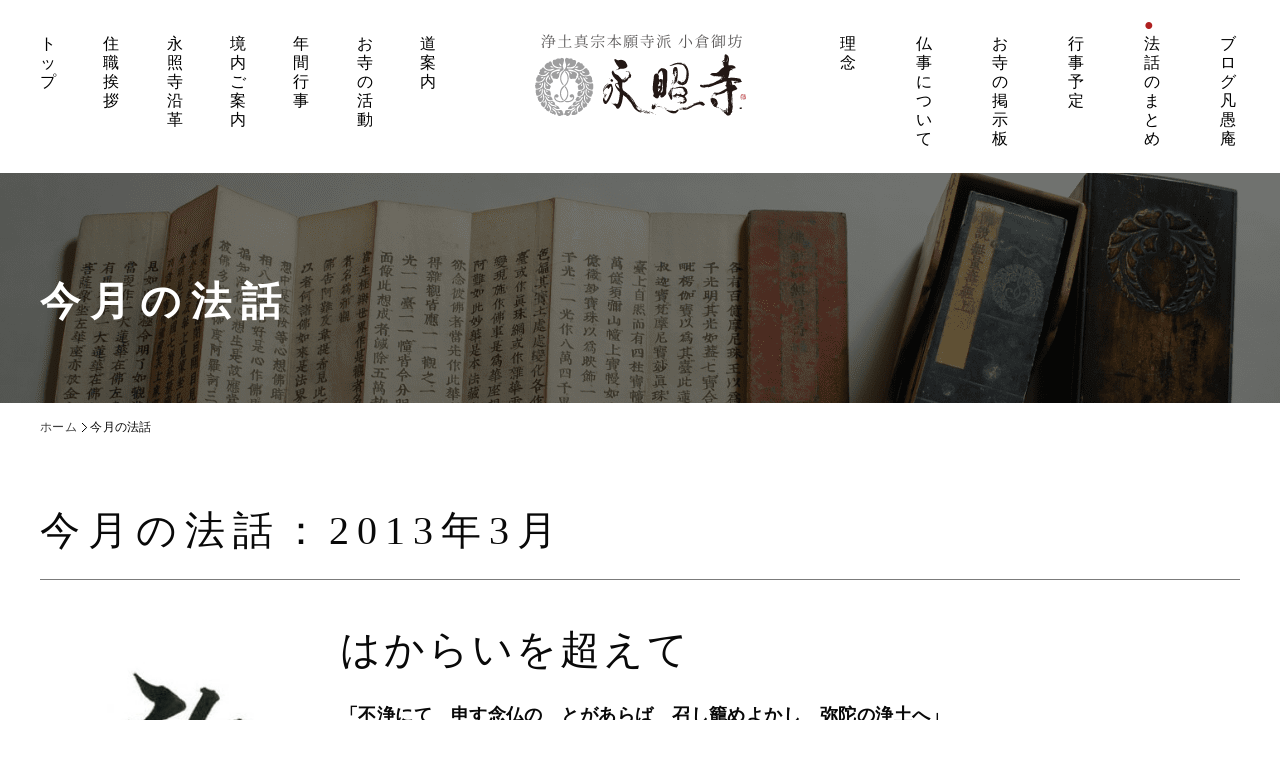

--- FILE ---
content_type: text/html; charset=UTF-8
request_url: https://www.eishouji.or.jp/houwa1303/
body_size: 36325
content:




<!doctype html>
<!--[if lt IE 7]><html lang="ja" class="no-js lt-ie9 lt-ie8 lt-ie7"><![endif]-->
<!--[if (IE 7)&!(IEMobile)]><html lang="ja" class="no-js lt-ie9 lt-ie8"><![endif]-->
<!--[if (IE 8)&!(IEMobile)]><html lang="ja" class="no-js lt-ie9"><![endif]-->
<!--[if gt IE 8]><!--> <html lang="ja" class="no-js"><!--<![endif]-->

<head>
	<meta charset="utf-8">
	<meta http-equiv="X-UA-Compatible" content="IE=edge">
	<title>  今月の法話：2013年3月</title>
	<meta name="HandheldFriendly" content="True">
	<meta name="MobileOptimized" content="320">
	<meta name="viewport" content="width=device-width, initial-scale=1">	
		
	<link rel="pingback" href="https://www.eishouji.or.jp/xmlrpc.php">

	<!--[if IE]>
		<![endif]-->

	

	
		<title>今月の法話：2013年3月 &#8211; 永照寺-北九州</title>
<meta name='robots' content='max-image-preview:large' />
<link rel='dns-prefetch' href='//fonts.googleapis.com' />
<link rel="alternate" type="application/rss+xml" title="永照寺-北九州 &raquo; フィード" href="https://www.eishouji.or.jp/feed/" />
<link rel="alternate" type="application/rss+xml" title="永照寺-北九州 &raquo; コメントフィード" href="https://www.eishouji.or.jp/comments/feed/" />
<script type="text/javascript">
/* <![CDATA[ */
window._wpemojiSettings = {"baseUrl":"https:\/\/s.w.org\/images\/core\/emoji\/14.0.0\/72x72\/","ext":".png","svgUrl":"https:\/\/s.w.org\/images\/core\/emoji\/14.0.0\/svg\/","svgExt":".svg","source":{"concatemoji":"https:\/\/www.eishouji.or.jp\/wp-includes\/js\/wp-emoji-release.min.js?ver=6.4.7"}};
/*! This file is auto-generated */
!function(i,n){var o,s,e;function c(e){try{var t={supportTests:e,timestamp:(new Date).valueOf()};sessionStorage.setItem(o,JSON.stringify(t))}catch(e){}}function p(e,t,n){e.clearRect(0,0,e.canvas.width,e.canvas.height),e.fillText(t,0,0);var t=new Uint32Array(e.getImageData(0,0,e.canvas.width,e.canvas.height).data),r=(e.clearRect(0,0,e.canvas.width,e.canvas.height),e.fillText(n,0,0),new Uint32Array(e.getImageData(0,0,e.canvas.width,e.canvas.height).data));return t.every(function(e,t){return e===r[t]})}function u(e,t,n){switch(t){case"flag":return n(e,"\ud83c\udff3\ufe0f\u200d\u26a7\ufe0f","\ud83c\udff3\ufe0f\u200b\u26a7\ufe0f")?!1:!n(e,"\ud83c\uddfa\ud83c\uddf3","\ud83c\uddfa\u200b\ud83c\uddf3")&&!n(e,"\ud83c\udff4\udb40\udc67\udb40\udc62\udb40\udc65\udb40\udc6e\udb40\udc67\udb40\udc7f","\ud83c\udff4\u200b\udb40\udc67\u200b\udb40\udc62\u200b\udb40\udc65\u200b\udb40\udc6e\u200b\udb40\udc67\u200b\udb40\udc7f");case"emoji":return!n(e,"\ud83e\udef1\ud83c\udffb\u200d\ud83e\udef2\ud83c\udfff","\ud83e\udef1\ud83c\udffb\u200b\ud83e\udef2\ud83c\udfff")}return!1}function f(e,t,n){var r="undefined"!=typeof WorkerGlobalScope&&self instanceof WorkerGlobalScope?new OffscreenCanvas(300,150):i.createElement("canvas"),a=r.getContext("2d",{willReadFrequently:!0}),o=(a.textBaseline="top",a.font="600 32px Arial",{});return e.forEach(function(e){o[e]=t(a,e,n)}),o}function t(e){var t=i.createElement("script");t.src=e,t.defer=!0,i.head.appendChild(t)}"undefined"!=typeof Promise&&(o="wpEmojiSettingsSupports",s=["flag","emoji"],n.supports={everything:!0,everythingExceptFlag:!0},e=new Promise(function(e){i.addEventListener("DOMContentLoaded",e,{once:!0})}),new Promise(function(t){var n=function(){try{var e=JSON.parse(sessionStorage.getItem(o));if("object"==typeof e&&"number"==typeof e.timestamp&&(new Date).valueOf()<e.timestamp+604800&&"object"==typeof e.supportTests)return e.supportTests}catch(e){}return null}();if(!n){if("undefined"!=typeof Worker&&"undefined"!=typeof OffscreenCanvas&&"undefined"!=typeof URL&&URL.createObjectURL&&"undefined"!=typeof Blob)try{var e="postMessage("+f.toString()+"("+[JSON.stringify(s),u.toString(),p.toString()].join(",")+"));",r=new Blob([e],{type:"text/javascript"}),a=new Worker(URL.createObjectURL(r),{name:"wpTestEmojiSupports"});return void(a.onmessage=function(e){c(n=e.data),a.terminate(),t(n)})}catch(e){}c(n=f(s,u,p))}t(n)}).then(function(e){for(var t in e)n.supports[t]=e[t],n.supports.everything=n.supports.everything&&n.supports[t],"flag"!==t&&(n.supports.everythingExceptFlag=n.supports.everythingExceptFlag&&n.supports[t]);n.supports.everythingExceptFlag=n.supports.everythingExceptFlag&&!n.supports.flag,n.DOMReady=!1,n.readyCallback=function(){n.DOMReady=!0}}).then(function(){return e}).then(function(){var e;n.supports.everything||(n.readyCallback(),(e=n.source||{}).concatemoji?t(e.concatemoji):e.wpemoji&&e.twemoji&&(t(e.twemoji),t(e.wpemoji)))}))}((window,document),window._wpemojiSettings);
/* ]]> */
</script>
<link rel='stylesheet' id='eo-leaflet.js-css' href='https://www.eishouji.or.jp/wp-content/plugins/event-organiser/lib/leaflet/leaflet.min.css?ver=1.4.0' type='text/css' media='all' />
<style id='eo-leaflet.js-inline-css' type='text/css'>
.leaflet-popup-close-button{box-shadow:none!important;}
</style>
<style id='wp-emoji-styles-inline-css' type='text/css'>

	img.wp-smiley, img.emoji {
		display: inline !important;
		border: none !important;
		box-shadow: none !important;
		height: 1em !important;
		width: 1em !important;
		margin: 0 0.07em !important;
		vertical-align: -0.1em !important;
		background: none !important;
		padding: 0 !important;
	}
</style>
<style id='classic-theme-styles-inline-css' type='text/css'>
/*! This file is auto-generated */
.wp-block-button__link{color:#fff;background-color:#32373c;border-radius:9999px;box-shadow:none;text-decoration:none;padding:calc(.667em + 2px) calc(1.333em + 2px);font-size:1.125em}.wp-block-file__button{background:#32373c;color:#fff;text-decoration:none}
</style>
<style id='global-styles-inline-css' type='text/css'>
body{--wp--preset--color--black: #000;--wp--preset--color--cyan-bluish-gray: #abb8c3;--wp--preset--color--white: #fff;--wp--preset--color--pale-pink: #f78da7;--wp--preset--color--vivid-red: #cf2e2e;--wp--preset--color--luminous-vivid-orange: #ff6900;--wp--preset--color--luminous-vivid-amber: #fcb900;--wp--preset--color--light-green-cyan: #7bdcb5;--wp--preset--color--vivid-green-cyan: #00d084;--wp--preset--color--pale-cyan-blue: #8ed1fc;--wp--preset--color--vivid-cyan-blue: #0693e3;--wp--preset--color--vivid-purple: #9b51e0;--wp--preset--color--mainttlbg: var(--main-ttl-bg);--wp--preset--color--mainttltext: var(--main-ttl-color);--wp--preset--color--stkeditorcolor-1: var(--stk-editor-color1);--wp--preset--color--stkeditorcolor-2: var(--stk-editor-color2);--wp--preset--color--stkeditorcolor-3: var(--stk-editor-color3);--wp--preset--gradient--vivid-cyan-blue-to-vivid-purple: linear-gradient(135deg,rgba(6,147,227,1) 0%,rgb(155,81,224) 100%);--wp--preset--gradient--light-green-cyan-to-vivid-green-cyan: linear-gradient(135deg,rgb(122,220,180) 0%,rgb(0,208,130) 100%);--wp--preset--gradient--luminous-vivid-amber-to-luminous-vivid-orange: linear-gradient(135deg,rgba(252,185,0,1) 0%,rgba(255,105,0,1) 100%);--wp--preset--gradient--luminous-vivid-orange-to-vivid-red: linear-gradient(135deg,rgba(255,105,0,1) 0%,rgb(207,46,46) 100%);--wp--preset--gradient--very-light-gray-to-cyan-bluish-gray: linear-gradient(135deg,rgb(238,238,238) 0%,rgb(169,184,195) 100%);--wp--preset--gradient--cool-to-warm-spectrum: linear-gradient(135deg,rgb(74,234,220) 0%,rgb(151,120,209) 20%,rgb(207,42,186) 40%,rgb(238,44,130) 60%,rgb(251,105,98) 80%,rgb(254,248,76) 100%);--wp--preset--gradient--blush-light-purple: linear-gradient(135deg,rgb(255,206,236) 0%,rgb(152,150,240) 100%);--wp--preset--gradient--blush-bordeaux: linear-gradient(135deg,rgb(254,205,165) 0%,rgb(254,45,45) 50%,rgb(107,0,62) 100%);--wp--preset--gradient--luminous-dusk: linear-gradient(135deg,rgb(255,203,112) 0%,rgb(199,81,192) 50%,rgb(65,88,208) 100%);--wp--preset--gradient--pale-ocean: linear-gradient(135deg,rgb(255,245,203) 0%,rgb(182,227,212) 50%,rgb(51,167,181) 100%);--wp--preset--gradient--electric-grass: linear-gradient(135deg,rgb(202,248,128) 0%,rgb(113,206,126) 100%);--wp--preset--gradient--midnight: linear-gradient(135deg,rgb(2,3,129) 0%,rgb(40,116,252) 100%);--wp--preset--font-size--small: 13px;--wp--preset--font-size--medium: 20px;--wp--preset--font-size--large: 36px;--wp--preset--font-size--x-large: 42px;--wp--preset--spacing--20: 0.44rem;--wp--preset--spacing--30: 0.67rem;--wp--preset--spacing--40: 1rem;--wp--preset--spacing--50: 1.5rem;--wp--preset--spacing--60: 2.25rem;--wp--preset--spacing--70: 3.38rem;--wp--preset--spacing--80: 5.06rem;--wp--preset--shadow--natural: 6px 6px 9px rgba(0, 0, 0, 0.2);--wp--preset--shadow--deep: 12px 12px 50px rgba(0, 0, 0, 0.4);--wp--preset--shadow--sharp: 6px 6px 0px rgba(0, 0, 0, 0.2);--wp--preset--shadow--outlined: 6px 6px 0px -3px rgba(255, 255, 255, 1), 6px 6px rgba(0, 0, 0, 1);--wp--preset--shadow--crisp: 6px 6px 0px rgba(0, 0, 0, 1);}:where(.is-layout-flex){gap: 0.5em;}:where(.is-layout-grid){gap: 0.5em;}body .is-layout-flow > .alignleft{float: left;margin-inline-start: 0;margin-inline-end: 2em;}body .is-layout-flow > .alignright{float: right;margin-inline-start: 2em;margin-inline-end: 0;}body .is-layout-flow > .aligncenter{margin-left: auto !important;margin-right: auto !important;}body .is-layout-constrained > .alignleft{float: left;margin-inline-start: 0;margin-inline-end: 2em;}body .is-layout-constrained > .alignright{float: right;margin-inline-start: 2em;margin-inline-end: 0;}body .is-layout-constrained > .aligncenter{margin-left: auto !important;margin-right: auto !important;}body .is-layout-constrained > :where(:not(.alignleft):not(.alignright):not(.alignfull)){max-width: var(--wp--style--global--content-size);margin-left: auto !important;margin-right: auto !important;}body .is-layout-constrained > .alignwide{max-width: var(--wp--style--global--wide-size);}body .is-layout-flex{display: flex;}body .is-layout-flex{flex-wrap: wrap;align-items: center;}body .is-layout-flex > *{margin: 0;}body .is-layout-grid{display: grid;}body .is-layout-grid > *{margin: 0;}:where(.wp-block-columns.is-layout-flex){gap: 2em;}:where(.wp-block-columns.is-layout-grid){gap: 2em;}:where(.wp-block-post-template.is-layout-flex){gap: 1.25em;}:where(.wp-block-post-template.is-layout-grid){gap: 1.25em;}.has-black-color{color: var(--wp--preset--color--black) !important;}.has-cyan-bluish-gray-color{color: var(--wp--preset--color--cyan-bluish-gray) !important;}.has-white-color{color: var(--wp--preset--color--white) !important;}.has-pale-pink-color{color: var(--wp--preset--color--pale-pink) !important;}.has-vivid-red-color{color: var(--wp--preset--color--vivid-red) !important;}.has-luminous-vivid-orange-color{color: var(--wp--preset--color--luminous-vivid-orange) !important;}.has-luminous-vivid-amber-color{color: var(--wp--preset--color--luminous-vivid-amber) !important;}.has-light-green-cyan-color{color: var(--wp--preset--color--light-green-cyan) !important;}.has-vivid-green-cyan-color{color: var(--wp--preset--color--vivid-green-cyan) !important;}.has-pale-cyan-blue-color{color: var(--wp--preset--color--pale-cyan-blue) !important;}.has-vivid-cyan-blue-color{color: var(--wp--preset--color--vivid-cyan-blue) !important;}.has-vivid-purple-color{color: var(--wp--preset--color--vivid-purple) !important;}.has-black-background-color{background-color: var(--wp--preset--color--black) !important;}.has-cyan-bluish-gray-background-color{background-color: var(--wp--preset--color--cyan-bluish-gray) !important;}.has-white-background-color{background-color: var(--wp--preset--color--white) !important;}.has-pale-pink-background-color{background-color: var(--wp--preset--color--pale-pink) !important;}.has-vivid-red-background-color{background-color: var(--wp--preset--color--vivid-red) !important;}.has-luminous-vivid-orange-background-color{background-color: var(--wp--preset--color--luminous-vivid-orange) !important;}.has-luminous-vivid-amber-background-color{background-color: var(--wp--preset--color--luminous-vivid-amber) !important;}.has-light-green-cyan-background-color{background-color: var(--wp--preset--color--light-green-cyan) !important;}.has-vivid-green-cyan-background-color{background-color: var(--wp--preset--color--vivid-green-cyan) !important;}.has-pale-cyan-blue-background-color{background-color: var(--wp--preset--color--pale-cyan-blue) !important;}.has-vivid-cyan-blue-background-color{background-color: var(--wp--preset--color--vivid-cyan-blue) !important;}.has-vivid-purple-background-color{background-color: var(--wp--preset--color--vivid-purple) !important;}.has-black-border-color{border-color: var(--wp--preset--color--black) !important;}.has-cyan-bluish-gray-border-color{border-color: var(--wp--preset--color--cyan-bluish-gray) !important;}.has-white-border-color{border-color: var(--wp--preset--color--white) !important;}.has-pale-pink-border-color{border-color: var(--wp--preset--color--pale-pink) !important;}.has-vivid-red-border-color{border-color: var(--wp--preset--color--vivid-red) !important;}.has-luminous-vivid-orange-border-color{border-color: var(--wp--preset--color--luminous-vivid-orange) !important;}.has-luminous-vivid-amber-border-color{border-color: var(--wp--preset--color--luminous-vivid-amber) !important;}.has-light-green-cyan-border-color{border-color: var(--wp--preset--color--light-green-cyan) !important;}.has-vivid-green-cyan-border-color{border-color: var(--wp--preset--color--vivid-green-cyan) !important;}.has-pale-cyan-blue-border-color{border-color: var(--wp--preset--color--pale-cyan-blue) !important;}.has-vivid-cyan-blue-border-color{border-color: var(--wp--preset--color--vivid-cyan-blue) !important;}.has-vivid-purple-border-color{border-color: var(--wp--preset--color--vivid-purple) !important;}.has-vivid-cyan-blue-to-vivid-purple-gradient-background{background: var(--wp--preset--gradient--vivid-cyan-blue-to-vivid-purple) !important;}.has-light-green-cyan-to-vivid-green-cyan-gradient-background{background: var(--wp--preset--gradient--light-green-cyan-to-vivid-green-cyan) !important;}.has-luminous-vivid-amber-to-luminous-vivid-orange-gradient-background{background: var(--wp--preset--gradient--luminous-vivid-amber-to-luminous-vivid-orange) !important;}.has-luminous-vivid-orange-to-vivid-red-gradient-background{background: var(--wp--preset--gradient--luminous-vivid-orange-to-vivid-red) !important;}.has-very-light-gray-to-cyan-bluish-gray-gradient-background{background: var(--wp--preset--gradient--very-light-gray-to-cyan-bluish-gray) !important;}.has-cool-to-warm-spectrum-gradient-background{background: var(--wp--preset--gradient--cool-to-warm-spectrum) !important;}.has-blush-light-purple-gradient-background{background: var(--wp--preset--gradient--blush-light-purple) !important;}.has-blush-bordeaux-gradient-background{background: var(--wp--preset--gradient--blush-bordeaux) !important;}.has-luminous-dusk-gradient-background{background: var(--wp--preset--gradient--luminous-dusk) !important;}.has-pale-ocean-gradient-background{background: var(--wp--preset--gradient--pale-ocean) !important;}.has-electric-grass-gradient-background{background: var(--wp--preset--gradient--electric-grass) !important;}.has-midnight-gradient-background{background: var(--wp--preset--gradient--midnight) !important;}.has-small-font-size{font-size: var(--wp--preset--font-size--small) !important;}.has-medium-font-size{font-size: var(--wp--preset--font-size--medium) !important;}.has-large-font-size{font-size: var(--wp--preset--font-size--large) !important;}.has-x-large-font-size{font-size: var(--wp--preset--font-size--x-large) !important;}
.wp-block-navigation a:where(:not(.wp-element-button)){color: inherit;}
:where(.wp-block-post-template.is-layout-flex){gap: 1.25em;}:where(.wp-block-post-template.is-layout-grid){gap: 1.25em;}
:where(.wp-block-columns.is-layout-flex){gap: 2em;}:where(.wp-block-columns.is-layout-grid){gap: 2em;}
.wp-block-pullquote{font-size: 1.5em;line-height: 1.6;}
</style>
<link rel='stylesheet' id='stk_style-css' href='https://www.eishouji.or.jp/wp-content/themes/jstork19/style.css?ver=4.3' type='text/css' media='all' />
<style id='stk_style-inline-css' type='text/css'>
:root{--stk-base-font-family:"游ゴシック","Yu Gothic","游ゴシック体","YuGothic","Hiragino Kaku Gothic ProN",Meiryo,sans-serif;--stk-base-font-size-pc:103%;--stk-base-font-size-sp:103%;--stk-font-awesome-free:"Font Awesome 6 Free";--stk-font-awesome-brand:"Font Awesome 6 Brands";--wp--preset--font-size--medium:clamp(1.2em,2.5vw,20px);--wp--preset--font-size--large:clamp(1.5em,4.5vw,36px);--wp--preset--font-size--x-large:clamp(1.9em,5.25vw,42px);--wp--style--gallery-gap-default:.5em;--stk-flex-style:flex-start;--stk-wrap-width:1166px;--stk-wide-width:980px;--stk-main-width:728px;--stk-side-margin:32px;--stk-post-thumb-ratio:16/10;--stk-margin:1.6em;--stk-h2-margin-rl:-2vw;--stk-el-margin-rl:-4vw;--main-text-color:#3E3E3E;--main-link-color:#1bb4d3;--main-link-color-hover:#E69B9B;--main-ttl-bg:#1bb4d3;--main-ttl-bg-rgba:rgba(27,180,211,.1);--main-ttl-color:#fff;--header-bg:#1bb4d3;--header-bg-overlay:#0ea3c9;--header-logo-color:#ee2;--header-text-color:#edf9fc;--inner-content-bg:#fff;--label-bg:#fcee21;--label-text-color:#3e3e3e;--slider-text-color:#444;--side-text-color:#3e3e3e;--footer-bg:#666;--footer-text-color:#CACACA;--footer-link-color:#f7f7f7;--new-mark-bg:#ff6347;--oc-box-blue:#19b4ce;--oc-box-blue-inner:#d4f3ff;--oc-box-red:#ee5656;--oc-box-red-inner:#feeeed;--oc-box-yellow:#f7cf2e;--oc-box-yellow-inner:#fffae2;--oc-box-green:#39cd75;--oc-box-green-inner:#e8fbf0;--oc-box-pink:#f7b2b2;--oc-box-pink-inner:#fee;--oc-box-gray:#9c9c9c;--oc-box-gray-inner:#f5f5f5;--oc-box-black:#313131;--oc-box-black-inner:#404040;--oc-btn-rich_yellow:#f7cf2e;--oc-btn-rich_yellow-sdw:#ecb254;--oc-btn-rich_pink:#ee5656;--oc-btn-rich_pink-sdw:#d34e4e;--oc-btn-rich_orange:#ef9b2f;--oc-btn-rich_orange-sdw:#cc8c23;--oc-btn-rich_green:#39cd75;--oc-btn-rich_green-sdw:#1eae59;--oc-btn-rich_blue:#19b4ce;--oc-btn-rich_blue-sdw:#07889d;--oc-base-border-color:rgba(125,125,125,.3);--oc-has-background-basic-padding:1.1em;--stk-maker-yellow:#ff6;--stk-maker-pink:#ffd5d5;--stk-maker-blue:#b5dfff;--stk-maker-green:#cff7c7;--stk-caption-font-size:11px;--stk-editor-color1:#1bb4d3;--stk-editor-color2:#f55e5e;--stk-editor-color3:#ee2;--stk-editor-color1-rgba:rgba(27,180,211,.1);--stk-editor-color2-rgba:rgba(245,94,94,.1);--stk-editor-color3-rgba:rgba(238,238,34,.1)}.has-stkeditorcolor-1-color{color:var(--stk-editor-color1)}.has-stkeditorcolor-2-color{color:var(--stk-editor-color2)}.has-stkeditorcolor-3-color{color:var(--stk-editor-color3)}.has-stkeditorcolor-1-background-color{background-color:var(--stk-editor-color1)}.has-stkeditorcolor-2-background-color{background-color:var(--stk-editor-color2)}.has-stkeditorcolor-3-background-color{background-color:var(--stk-editor-color3)}
</style>
<link rel='stylesheet' id='stk_child-style-css' href='https://www.eishouji.or.jp/wp-content/themes/jstork19_custom/style.css' type='text/css' media='all' />
<link rel='stylesheet' id='gf_font-css' href='https://fonts.googleapis.com/css?family=Concert+One&#038;display=swap' type='text/css' media='all' />
<style id='gf_font-inline-css' type='text/css'>
.gf {font-family: "Concert One", "游ゴシック", "Yu Gothic", "游ゴシック体", "YuGothic", "Hiragino Kaku Gothic ProN", Meiryo, sans-serif;}
</style>
<script type="text/javascript" src="https://www.eishouji.or.jp/wp-includes/js/jquery/jquery.min.js?ver=3.7.1" id="jquery-core-js"></script>
<script type="text/javascript" src="https://www.eishouji.or.jp/wp-includes/js/jquery/jquery-migrate.min.js?ver=3.4.1" id="jquery-migrate-js"></script>
<script type="text/javascript" id="jquery-js-after">
/* <![CDATA[ */
jQuery(function($){$(".widget_categories li, .widget_nav_menu li").has("ul").toggleClass("accordionMenu");$(".widget ul.children , .widget ul.sub-menu").after("<span class='accordionBtn'></span>");$(".widget ul.children , .widget ul.sub-menu").hide();$("ul .accordionBtn").on("click",function(){$(this).prev("ul").slideToggle();$(this).toggleClass("active")})});
/* ]]> */
</script>
<link rel="https://api.w.org/" href="https://www.eishouji.or.jp/wp-json/" /><link rel="alternate" type="application/json" href="https://www.eishouji.or.jp/wp-json/wp/v2/pages/107" /><link rel="EditURI" type="application/rsd+xml" title="RSD" href="https://www.eishouji.or.jp/xmlrpc.php?rsd" />

<link rel="canonical" href="https://www.eishouji.or.jp/houwa1303/" />
<link rel='shortlink' href='https://www.eishouji.or.jp/?p=107' />
<link rel="alternate" type="application/json+oembed" href="https://www.eishouji.or.jp/wp-json/oembed/1.0/embed?url=https%3A%2F%2Fwww.eishouji.or.jp%2Fhouwa1303%2F" />
<link rel="alternate" type="text/xml+oembed" href="https://www.eishouji.or.jp/wp-json/oembed/1.0/embed?url=https%3A%2F%2Fwww.eishouji.or.jp%2Fhouwa1303%2F&#038;format=xml" />


	<link href="https://www.eishouji.or.jp/wp-content/themes/jstork19_custom/css/include.css" rel="stylesheet" media="screen,print">
	<link href="https://www.eishouji.or.jp/wp-content/themes/jstork19_custom/css/layout.css" rel="stylesheet" media="screen,print">


	<script src="https://www.eishouji.or.jp/wp-content/themes/jstork19_custom/js/include.js"></script>


	<!-- Global site tag (gtag.js) - Google Analytics -->
	<script async src="https://www.googletagmanager.com/gtag/js?id=UA-167093860-1"></script>
	<script>
	  window.dataLayer = window.dataLayer || [];
	  function gtag(){dataLayer.push(arguments);}
	  gtag('js', new Date());

	  gtag('config', 'UA-167093860-1');
	</script>



</head>

<body data-rsssl=1 class="page-template page-template-page-houwa03 page-template-page-houwa03-php page page-id-107 wp-embed-responsive h_layout_pc_left_full h_layout_sp_center">



<!-- ▼▼ wrapper-ori ▼▼ -->
<div id="wrapper-ori">


	<!-- ▼▼ headerArea ▼▼ -->
	<div class="pcCnt">
		<header id="headerArea" class="flexBoxKinto">

			<!-- naviLeft -->
			<nav id="naviLeft">
				<ul class="flexBoxKinto">
					<li><a  href="/"><span>●</span>トップ</a></li>
					<li><a  href="/greet/"><span>●</span>住職挨拶</a></li>
					<li><a  href="/history/"><span>●</span>永照寺沿革</a></li>
					<li><a  href="/keidai/"><span>●</span>境内ご案内</a></li>
					<li><a  href="/nenkan/"><span>●</span>年間行事</a></li>
					<li><a  href="/works/"><span>●</span>お寺の活動</a></li>
					<li><a  href="/access/"><span>●</span>道案内</a></li>
				</ul>
			</nav>
			<!-- /naviLeft -->



			<!-- logoArea -->
			<div id="logoArea"><a href="/"><img src="https://www.eishouji.or.jp/wp-content/themes/jstork19_custom/img/logo.png" alt="浄土真宗本願寺派 小倉御坊　永照寺" width="211" height="87"></a></div>
			<!-- /logoArea -->



			<!-- naviLeft -->
			<nav id="naviLeft">
				<ul class="flexBoxKinto">
					<li><a  href="/rinen/"><span>●</span>理念</a></li>
					<li><a  href="/butsuji/"><span>●</span>仏事について</a></li>
					<li><a  href="/keijiban_202512/"><span>●</span>お寺の掲示板</a></li>
					<li><a  href="/event/"><span>●</span>行事予定</a></li>
					<li><a class="active" href="/houwa1402/"><span>●</span>法話のまとめ</a></li>
					<li><a  href="/category/blog/"><span>●</span>ブログ凡愚庵</a></li>
					<!-- <li><a  href="/contact/"><span>●</span>お問合せ</a></li> -->
				</ul>
			</nav>
			<!-- /naviLeft -->


		</header>
	</div>
	<!-- ▲▲ headerArea ▲▲ -->




	<!-- ▼▼ sp版：ヘッダー ▼▼ -->
	<div class="spCnt">

		<!-- spHeaderArea -->
		<header id="spHeaderArea">

			<div class="flexBoxKinto flexAlginItemMid">
				<div id="logoArea"><a href="/"><img src="https://www.eishouji.or.jp/wp-content/themes/jstork19_custom/img/logo_sp@2x.png" alt="永照寺" width="335" height="74"></a></div>
				<div id="spMenu"><img src="https://www.eishouji.or.jp/wp-content/themes/jstork19_custom/img/sp_h_menu.png" alt="メニュー" width="56" height="60"></div>
			</div>

		</header>
		<!-- /spHeaderArea -->


	</div>
	<!-- ▲▲ sp版：ヘッダー ▲▲ -->



	<!-- ▼▼ spMenuArea：スマホメニュー ▼▼ -->
	<div id="spMenuArea" style="display: none;">


		<!-- spMenuBox -->
		<div id="spMenuBox">

			<div class="txtC"><img class="spMenuClose" src="https://www.eishouji.or.jp/wp-content/themes/jstork19_custom/img/btn_close.png" alt="" width="110" class="CLOSE：閉じる"></div>

			<!-- spMenuList -->
			<ul class="spMenuList">
				<li><a class="icoArrowR_w" href="/">ホーム</a></li>
				<li><a class="icoArrowR_w" href="/greet/">住職挨拶</a></li>
				<li><a class="icoArrowR_w" href="/history/">永照寺沿革</a></li>
				<li><a class="icoArrowR_w" href="/keidai/">境内ご案内</a></li>
				<li><a class="icoArrowR_w" href="/nenkan/">年間行事</a></li>
				<li><a class="icoArrowR_w" href="/works/">お寺の活動</a></li>
				<li><a class="icoArrowR_w" href="/access/">道案内</a></li>
				<li><a class="icoArrowR_w" href="/rinen/">理念</a></li>
				<li><a class="icoArrowR_w" href="/butsuji/">仏事について</a></li>
				<li><a class="icoArrowR_w" href="/keijiban_202512/">お寺の掲示板</a></li>
				<li><a class="icoArrowR_w" href="/event/">行事予定</a></li>
				<li><a class="icoArrowR_w" href="/blog/">ブログ凡愚庵</a></li>
				<!-- <li><a class="icoArrowR_w" href="/contact/">お問合せ</a></li> -->
			</ul>
			<!-- /spMenuList -->


			<div class="txtC mt_20"><img class="spMenuClose" src="https://www.eishouji.or.jp/wp-content/themes/jstork19_custom/img/btn_close.png" alt="" width="110" class="CLOSE：閉じる"></div>

		</div>
		<!-- /spMenuBox -->


	</div>
	<!-- ▲▲ spMenuArea：スマホメニュー ▲▲ -->




	



	


	<!-- baseMainImgArea -->
	<section id="baseMainImgArea">
		<div id="photoListImg">
			<h1>今月の法話</h1>
		</div>
	</section>
	<!-- /baseMainImgArea -->
	
	
	
	<!-- パンくず -->
	<ul id="topicpath" class="font_11">
		<li><a href="/">ホーム</a></li>
		<li>今月の法話</li>
	</ul>
	<!-- /パンくず -->
	
	
	
	<!-- ▼▼ baseCntArea ▼▼ -->
	<section class="baseCntArea">
		
		<h2 class="mainT">今月の法話：2013年3月</h2>
		
		
		<!-- keijibanArea01 -->
		<article class="keijibanArea01 flexBoxKinto mt_40 sp_mt_20">
			
			<!-- w265 -->
			<div class="w265"><img class="imgMax" src="https://www.eishouji.or.jp/wp-content/themes/jstork19_custom/img/03mon.png" alt="弥生" width="265" height="768"></div>
			<!-- /w265 -->
			
			
			
			<!-- w870 -->
			<div class="w870 houwaArea">
				
										<h3>はからいを超えて</h3>
<p><strong>「不浄にて　申す念仏の　とがあらば　召し籠めよかし　弥陀の浄土へ」<br />
（訳）　トイレでお念仏を申すことに、何か罪があるというならば、<br />
どうぞ私を召し取って、阿弥陀様の極楽浄土浄土へ閉じ込めてください<br />
(『法然聖人絵』 弘願本巻二）</strong></p>
<p>亡き義父の愛別の悲しみが日を追うごとに色濃くなる。桜の花が冬の寒さを糧に、精一杯に花を咲かせている。いつもは「綺麗」に目がいくのに散る「はかなさ」に心を奪われてしまう。人間とは勝手な生き物だと己の姿を通し、痛感させられる。</p>
<p><img decoding="async" class="size-full wp-image-108 alignleft" src="https://www.eishouji.or.jp/wp-content/uploads/2020/05/03-5.jpg" alt="" width="180" height="174" /><strong>花咲かす　見えぬいのちを　春と言う。</strong><br />
義父の残した言葉に、しみじみ「見えぬいのちに生かされている私」という味わいを深めるのである。見えぬ本願が頂けたのは気付かないところで動いていた、多くの方々の苦労、はたらきに他ならない。信心を頂いたなら、生き方が少しづつ仏様を軸としたものに転換されていくのである。 いつでも、どこでも一緒の阿弥陀様。この口が無量寿の出入り口になる。 いつでも、どこでも。</p>
<p>京都時代、ある先生がトイレに行って必ず念仏を称えていた。その声は小の時には小さく、大の時には大きい。トイレで居合わせるのが楽しみになってくる。その所作をいつも笑っていた。あの頃の自分は気付けなかった。「浄・不浄を決めているのは人間の主観にすぎない」という当たり前のこと。「ウンコ様に姿を変えるまでの多くの苦労に手が合わさった」ということ。</p>
<p>先生が出遇ってた世界の方が遥かに大きかったのだ。この出来事を通して自分のものさしの不確実さを再認識した。</p>
<p>(平成25年3月の法話　担当：村上　慈顕)</p>
<p>&nbsp;</p>
										
				
			</div>
			<!-- /w870 -->
			
			
		</article>
		<!-- /keijibanArea01 -->
		
		
		<hr class="dotLineBottom mt_40 sp_mt_30">
		
		
		
		<select class="bCenter" name="menu1">
			<option selected>バックナンバーはこちらから</option>
			<option value="/houwa1402/">14年2月「適度な距離」
			<option value="/houwa1401/">14年1月「果汁100％　精進70％」
			<option value="/houwa1312/">13年12月「私が真ん中ではない。おかげさまの塊に名前がついたのが私。」
			<option value="/houwa1311/">13年11月「再会の言葉」
			<option value="/houwa1310/">13年10月「願い」
			<option value="/houwa1309/">13年9月「お彼岸～西に沈む太陽を拝みながら～」
			<option value="/houwa1308/">13年8月「経糸あれば怖いものなし！」
			<option value="/houwa1307/">13年7月「美しい無駄」
			<option value="/houwa1306/">13年6月「御縁の人」
			<option value="/houwa1305/">13年5月「たとえ真似ごとでも」
			<option value="/houwa1304/">13年4月「父の遺産」
			<option value="/houwa1303/">13年3月「はからいを超えて」
			<option value="/houwa1302/">13年2月「骨になるより」
			<option value="/houwa1301/">13年1月「愛する人を亡くした時に…」
			<option value="/houwa1212/">12年12月「持つべきものはアウトサイド・イン」
			<option value="/houwa1211/">12年11月「いのちのポイ捨て」
			<option value="/houwa1210/">12年10月「ウナマヨ」
			<option value="/houwa1209/">12年9月「いただきますが聞こえない」
			<option value="/houwa1208/">12年8月「我ら娑婆中毒（しゃばちゅう）」
		</select>
		
		
		<!--
		<a class="btnRed roll w310 bCenter icoArrowR_w mt_40 sp_mt_20" href="#">バックナンバーはこちら</a>
		-->
		
		
	</section>
	<!-- ▲▲ baseCntArea ▲▲ -->




<div id="page-top">
	<a href="#header" title="ページトップへ"><i class="fa fa-chevron-up"></i></a>
</div>


<!-- accessArea -->
<article id="accessArea" class="fadein">

	<!-- accessBox -->
	<div id="accessBox" class="flexBoxKinto flexAlginItemMid">

		<!-- leftArea -->
		<div class="leftArea fadein">

			<h3>アクセス<span>Access</span></h3>
			<p class="mt_30 font_20">〒803-0814 <br class="spCnt">福岡県北九州市小倉北区大手町16-16</p>
			<p class="mt_20 pcCnt"><img class="imgMax" src="https://www.eishouji.or.jp/wp-content/themes/jstork19_custom/img/cut_tell.png" alt="tel：093-582-7676" width="370" height="47"></p>
			<p class="mt_20 spCnt"><a href="tel:093-582-7676"><img class="imgMax" src="https://www.eishouji.or.jp/wp-content/themes/jstork19_custom/img/cut_tell.png" alt="tel：093-582-7676" width="370" height="47"></a></p>
			<!-- <p class="mt_20"><a href="m&#97;i&#108;t&#111;:&#105;&#110;f&#111;&#64;e&#105;s&#104;&#111;u&#106;&#105;.&#111;&#114;&#46;&#106;&#112;"><img class="imgMax" src="https://www.eishouji.or.jp/wp-content/themes/jstork19_custom/img/cut_mail.png" alt="" width="370" height="43"></a></p> -->
		</div>
		<!-- /leftArea -->



		<!-- rightArea -->
		<div class="rightArea fadein">
			<iframe src="https://www.google.com/maps/embed?pb=!1m18!1m12!1m3!1d3312.5905238780992!2d130.8666618152105!3d33.87444228065463!2m3!1f0!2f0!3f0!3m2!1i1024!2i768!4f13.1!3m3!1m2!1s0x3543c75740cbd82f%3A0xcf8094ff08f718ba!2z44CSODAzLTA4MTQg56aP5bKh55yM5YyX5Lmd5bee5biC5bCP5YCJ5YyX5Yy65aSn5omL55S677yR77yW4oiS77yR77yW!5e0!3m2!1sja!2sjp!4v1587964599673!5m2!1sja!2sjp" width="610" height="450" frameborder="0" style="border:0;" allowfullscreen="" aria-hidden="false" tabindex="0"></iframe>
		</div>
		<!-- /rightArea -->

	</div>
	<!-- /accessBox -->

</article>
<!-- /accessArea -->



<!-- footerNaviArea -->
<article id="footerNaviArea">

	<!-- footerNaviBox -->
	<ul id="footerNaviBox" class="flexBoxKinto">
		<li><a href="/greet/">住職挨拶</a></li>
		<li><a href="/history/">永照寺沿革</a></li>
		<li><a href="/keidai/">境内ご案内</a></li>
		<li><a href="/nenkan/">年間行事</a></li>
		<li><a href="/works/">お寺の活動</a></li>
		<li><a href="/access/">道案内</a></li>
		<li><a href="/rinen/">理念</a></li>
		<li><a href="/butsuji/">仏事について</a></li>
		<li><a href="/keijiban_202512/">お寺の掲示板</a></li>
		<li><a href="/event/">行事予定</a></li>
		<li><a href="/category/blog/">ブログ凡愚庵</a></li>
		<!-- <li><a href="/contact/">お問合せ</a></li> -->
	</ul>
	<!-- /footerNaviBox -->

</article>
<!-- /footerNaviArea -->




<!-- ▼▼ footerArea ▼▼ -->
<footer id="footerArea" class="flexBoxKinto">

	<div class="w460 flexBoxKinto">
		<div class="w135"><img src="https://www.eishouji.or.jp/wp-content/themes/jstork19_custom/img/logo_f.png" alt="" width="135" height="40"></div>
		<div class="w300">
			<p class="font_12">〒803-0814 福岡県北九州市小倉北区大手町16-16<br>
				Tel：093-582-7676／Fax：093-591-4989</p>
		</div>
	</div>

	<div class="w400 txtR">
		<p class="font_12">© Eishouji & photo by Nomura all rights reserved. </p>
	</div>

</footer>
<!-- ▲▲ footerArea ▲▲ -->


</div>
<!-- ▲▲ wrapper-ori ▲▲ -->
<div id="stk_observer_target"></div><script id="stk-script-wow_fadein">(function(){const fadeinTarget1=document.querySelectorAll('.stk-wow-fadeIn');const fadeinTarget2=document.querySelectorAll('.stk-wow-fadeInUp');const fadeinTarget3=document.querySelectorAll('.stk-wow-fadeInDown');const fadeinTarget4=document.querySelectorAll('.stk-wow-fadeInRight');const fadeinTarget5=document.querySelectorAll('.stk-wow-fadeInLeft');const options={root:null,rootMargin:'-50px 0px -130px',threshold:0};const fadeinObserver=new IntersectionObserver(addFadeInSelectorFunc,options);fadeinTarget1.forEach(box=>{fadeinObserver.observe(box)});fadeinTarget2.forEach(box=>{fadeinObserver.observe(box)});fadeinTarget3.forEach(box=>{fadeinObserver.observe(box)});fadeinTarget4.forEach(box=>{fadeinObserver.observe(box)});fadeinTarget5.forEach(box=>{fadeinObserver.observe(box)});function addFadeInSelectorFunc(entries){entries.forEach(entry=>{if(entry.isIntersecting){entry.target.dataset.animated='animated'}})}})();</script><div id="page-top"><a href="#container" class="pt-button" title="ページトップへ"></a></div><script id="stk-script-pt-active">(function(){const select=document.querySelector('#stk_observer_target');const observer=new window.IntersectionObserver((entry)=>{if(!entry[0].isIntersecting){document.querySelector('#page-top').classList.add('pt-active')}else{document.querySelector('#page-top').classList.remove('pt-active')}});observer.observe(select)}());</script><link rel='stylesheet' id='fontawesome-css' href='https://cdnjs.cloudflare.com/ajax/libs/font-awesome/6.3.0/css/all.min.css' type='text/css' media='all' />
<link rel='stylesheet' id='wp-block-library-css' href='https://www.eishouji.or.jp/wp-includes/css/dist/block-library/style.min.css' type='text/css' media='all' />
<script type="text/javascript" src="https://www.eishouji.or.jp/wp-content/themes/jstork19/js/remodal.min.js?ver=1.1.1" id="remodal-js-js"></script>
<script type="text/javascript" id="remodal-js-js-after">
/* <![CDATA[ */
(function(){if(document.getElementById('navbtn_search_content')!=null){var btn=document.querySelectorAll('.search_btn');const input=document.getElementById('navbtn_search_content').getElementsByClassName('searchform_input');btn.forEach(function(target){target.addEventListener("click",function(){setTimeout(function(){input[0].focus()},10)},!1)})}})();
/* ]]> */
</script>
<script type="text/javascript" src="https://www.eishouji.or.jp/wp-content/themes/jstork19/js/scripts.js" id="main-js-js"></script>



</body>
</html>



--- FILE ---
content_type: text/css
request_url: https://www.eishouji.or.jp/wp-content/themes/jstork19_custom/style.css
body_size: 4661
content:
@charset "utf-8";
/*
Template: jstork19
Theme Name: stork19_custom
Theme URI:http://open-cage.com/stork19/
Version: 1.0.0
Author: opencage
Author URI: https://open-cage.com/
*/



/*===========================================
	wrap
=============================================*/
.wrap {
	max-width: 1200px;
	margin: 0 auto;
	-webkit-box-sizing: border-box;
	   -moz-box-sizing: border-box;
	        box-sizing: border-box;
}



/*===========================================
	タイトルまわり
=============================================*/
.entry-content h3:not(.is-style-stylenone), .entry-content h4:not(.is-style-stylenone), .cat_postlist .catttl, .archive-title, .h_boader .entry-content h2:not(.is-style-stylenone), .h_boader .homeadd_wrap h2 {
	border-bottom: solid 1px #666666 !important;
}
.archive-title {
	font-size: 115%;
	margin: 0 0 1.5em;
	padding: 0 0.1em 0.2em;
}


/* h2 */
.entry-content h2:not(.is-style-stylenone), .widgettitle, .homeadd_wrap h2, .accordion::before, ul.wpp-list li a::before, #toc_container .toc_number {
	background-color: #C4B162 !important;
	color: #ffffff;
}

.wrap a::after {
	color: #C4B162 !important;
}

/* メインタイトル */
.wrap .single-title, .page-title {
	margin: 12px 0 30px 0px !important;
	padding: 12px 0;
	border-top: double #3e3e3e 6px;
	border-bottom: solid #3e3e3e 2px;
	font-size: 135%;
	line-height: 1.4;
	font-feature-settings: "palt";
	letter-spacing: 0.08em;
}


.wrap .single .byline .cat-name {
	position: absolute;
	left: -5.5em;
	top: -2.7em;
	transform: rotate(-3deg);
	padding: .3em .8em .3em .5em;
}
.wrap .post-list-card .post-list .eyecatch .cat-name, .top-post-list .post-list .eyecatch .cat-name, .byline .cat-name, .single .authorbox .author-newpost li .cat-name, .related-box li .cat-name, .carouselwrap .cat-name, .eyecatch .cat-name {
	background: #fcee21;
	color: #444444;
}
.wrap .byline .cat-name::before {
	font-family: "fontawesome";
	content: "\f08d";
	font-size: 1.15em;
	display: inline-block;
	margin-right: .5em;
	transform: rotate(-20deg);
	-webkit-transform: rotate(-20deg);
}


/* h3 */
.wrap .entry-content h3:not(.is-style-stylenone) {
	border-color: #C4B162 !important;
	border-bottom-color: rgb(27, 180, 211);
	margin-bottom: 15px;
}

/* h4 */
.wrap h4:not(.is-style-stylenone) {
	/* border-color: #C4B162 !important; */
	border-left: solid 5px #C4B162 !important;
	border-bottom-color: rgb(27, 180, 211);
	margin-bottom: 15px;
	line-height: 100%;
	padding-top: 10px;
	padding-bottom: 15px;
}

#content p.byline {
	margin-bottom: 10px;
}

.article-footer .post-categories li a, .article-footer .tags a {
	background-color: #C4B162 !important;
	border-color: #C4B162 !important;
}


/*===========================================
	content
=============================================*/
#content {
	margin-top: 20px;
}



/*===========================================
	archive-title
=============================================*/
.archive-title {
	font-size: 40px;
	font-weight: normal;
	padding: 0 0 5px 0;
}
.archive-title.ttl-category::before {
	display: none;
}

#inner-content, .bgfull #header, .bgfull #footer, .bgfull #page-top + #breadcrumb, .bgnormal #header #inner-header, .bgnormal #footer #inner-footer, .bgnormal #breadcrumb, .bgnormal #viral-header.entry-header {
	box-shadow: 0 0 0px rgba(0, 0, 0, 0);
}



/*===========================================
	inner-content
=============================================*/
#inner-content {
	padding: 0px 20px;
}


/*===========================================
	main
=============================================*/
#main {
	margin-right: 2%;
	width: 790px;
	max-width: 790px;
	min-width: 0;
}


.form-submit,
#related-box {
	margin-top: 20px;
}


/*===========================================
	sns_btn：ブログのSNSボタンの表示設定
=============================================*/
.sns_btn {
	display: none;
}




/* ========================================
			スマホ時の設定
========================================= */
@media (max-width: 740px) {
	
	
	
	/*===========================================
		wrap
	=============================================*/
	.wrap {
		max-width: 100%;
	}



	/*===========================================
		inner-content
	=============================================*/
	#inner-content {
		padding-top: 0px;
	}


	/*===========================================
		main
	=============================================*/
	#main {
		max-width: 100%;
		max-width: 100%;
	}


	/*===========================================
		archive-title
	=============================================*/
	.archive-title {
		font-size: 6.5vw;
	}



	/* h4 */
	.wrap h4:not(.is-style-stylenone) {
		padding-top: 15px;
		padding-bottom: 15px;
	}


}





--- FILE ---
content_type: text/css
request_url: https://www.eishouji.or.jp/wp-content/themes/jstork19_custom/css/include.css
body_size: 719
content:
@charset "UTF-8";
@import  "common/reset.css";
@import  "common/parts.css";
@import  "common/animation.css";
@import  "common/font-default.css";
@import  "common/jquery.fancybox.css";
@import  "//www.eishouji.or.jp/wp-content/themes/jstork19_custom/slick/slick.css";
@import  "//www.eishouji.or.jp/wp-content/themes/jstork19_custom/slick/slick-theme.css";
@import  url(//maxcdn.bootstrapcdn.com/font-awesome/4.6.1/css/font-awesome.min.css);
@import  url(//use.fontawesome.com/releases/v5.0.6/css/all.css);
@import  url(//fonts.googleapis.com/earlyaccess/notosansjapanese.css);
@import  url(//fonts.googleapis.com/css?family=Roboto+Condensed);
@import  url(//fonts.googleapis.com/earlyaccess/roundedmplus1c.css);
@import  url(//fonts.googleapis.com/css?family=Sawarabi+Mincho);


@import  "tn9.css";


--- FILE ---
content_type: text/css
request_url: https://www.eishouji.or.jp/wp-content/themes/jstork19_custom/css/layout.css
body_size: 51766
content:
/*! ========================================
このCSSファイルはSassから生成しております。
編集する際はSassファイルより編集を行ってください。
========================================= */body{background:#FFF !important}.pcCnt{display:block}.spCnt{display:none}.roll:hover{filter:alpha(opacity=80);-moz-opacity:0.8;opacity:0.8;-webkit-transition:all 0.5s ease;-moz-transition:all 0.5s ease;-o-transition:all 0.5s ease;transition:all  0.5s ease}.fadein{opacity:0;transform:translate(0, 50px);transition:all 1000ms}.fadein.scrollin{opacity:1;transform:translate(0, 0)}.fadein2{opacity:0;transition:all 1000ms}.fadein2.scrollin{opacity:1;transform:translate(0, 0)}@keyframes fade-in1{0%{opacity:0}100%{opacity:1}}.doubleT{font-size:26px;color:#8C643C;padding-top:7px;padding-bottom:7px;padding-left:5px;border-top:solid 2px #8C643C;border-bottom:solid 2px #8C643C;-webkit-box-sizing:border-box;-moz-box-sizing:border-box;box-sizing:border-box}.bnrBlogT{color:#fff;padding:7px;background:#eea68e;border:solid 2px #E34D18;-webkit-box-sizing:border-box;-moz-box-sizing:border-box;box-sizing:border-box}.topT{font-size:30px;font-weight:normal;color:#8C643C;padding-bottom:30px;border-bottom:solid 2px #8C643C;font-family:"游明朝",YuMincho,"ヒラギノ明朝 ProN W3","Hiragino Mincho ProN","HG明朝E","ＭＳ Ｐ明朝","ＭＳ 明朝",serif !important}.titleBlown{font-size:44px;font-weight:normal;color:#8C643C;line-height:150%}.glayTitle{font-size:24px;font-weight:normal;color:#fff;background:#949494;padding:10px 0;-webkit-box-sizing:border-box;-moz-box-sizing:border-box;box-sizing:border-box}.pinkTitle{font-size:24px;font-weight:normal;color:#fff;background:#E6949B;padding:10px 0;-webkit-box-sizing:border-box;-moz-box-sizing:border-box;box-sizing:border-box}.pinkTitle .num{margin-left:8px;font-size:28px}.blueTitle{font-size:24px;background:#BACFE7;padding:10px 0}.blownTitle{color:#fff;background:#A98B6D;padding:12px 12px 15px 12px;font-weight:normal}.lineRed{color:#fff;background:#E2828B;padding:20px 15px;-webkit-box-sizing:border-box;-moz-box-sizing:border-box;box-sizing:border-box}.mainT{font-size:40px;font-weight:normal;padding-bottom:18px;letter-spacing:8px;border-bottom:solid 1px #7B7B7B;position:relative}.mainT .titleBtn{padding:12px 12px;line-height:100%;color:#fff;letter-spacing:1px;text-align:center;background:#AF2020;font-size:16px;font-weight:bold;display:block;-webkit-border-radius:5px;border-radius:5px;-webkit-box-sizing:border-box;-moz-box-sizing:border-box;box-sizing:border-box;position:absolute;right:0;bottom:12px}.lineBgT{font-size:30px;font-weight:normal;padding-bottom:17px;letter-spacing:6px;text-align:center;width:600px;margin-left:auto;margin-right:auto;background:url("//www.eishouji.or.jp/wp-content/themes/jstork19_custom/img/bg_border_01.png") no-repeat bottom}.rokkakuT{width:96px;font-size:14px;text-align:center;color:#fff;line-height:100%;padding:6px 0 9px 0;background:url("//www.eishouji.or.jp/wp-content/themes/jstork19_custom/img/ico_title.png") no-repeat}.rokkakuY{width:100%;padding-bottom:40px;background:url("//www.eishouji.or.jp/wp-content/themes/jstork19_custom/img/ico_title_y.png") no-repeat bottom}.lineT{font-size:24px;font-weight:normal;padding-bottom:10px;letter-spacing:3px;border-bottom:solid 1px #707070}.line-bgGlay{font-size:20px;color:#fff;background:#848484;padding:3px 10px;-webkit-box-sizing:border-box;-moz-box-sizing:border-box;box-sizing:border-box}ruby rt{padding-bottom:3px}.icoSquare{padding-left:0em;text-indent:-1em;padding-left:1em}.icoSquare:before{content:"■"}.icoSquareBlown{padding-left:0em;text-indent:-1em;padding-left:1em}.icoSquareBlown:before{content:"■";color:#8C643C}.icoOnly .fas.fa-sort-down{font-size:44px;line-height:50%}a.btnRed{padding:5px 10px;color:#fff;letter-spacing:1px;text-align:center;background:#AF2020;font-size:16px;display:block;-webkit-border-radius:5px;border-radius:5px;-webkit-box-sizing:border-box;-moz-box-sizing:border-box;box-sizing:border-box}a.btnMain2{font-size:18px;text-align:center;display:block;color:#fff;padding:12px 5px;background:#8C643C;-webkit-border-radius:30px;border-radius:30px;-webkit-box-sizing:border-box;-moz-box-sizing:border-box;box-sizing:border-box}a.btnMain2:after{font-size:20px;font-family:'FontAwesome';content:"\f105";color:#fff;margin-left:5px;font-weight:bold}a.btnMain2:hover{filter:alpha(opacity=80);-moz-opacity:0.8;opacity:0.8}a.btnBlack{font-size:18px;text-align:center;display:block;color:#fff;padding:12px 5px;background:#000;-webkit-border-radius:30px;border-radius:30px;-webkit-box-sizing:border-box;-moz-box-sizing:border-box;box-sizing:border-box}a.btnBlack:after{font-size:19px;font-family:'FontAwesome';content:"\f105";color:#fff;margin-left:15px;font-weight:normal}a.btnBlack:hover{background:#8C643C}a.btnBlown{font-size:16px;text-align:center;display:block;color:#fff;padding:5px 5px;background:#8C643C;-webkit-border-radius:30px;border-radius:30px;-webkit-box-sizing:border-box;-moz-box-sizing:border-box;box-sizing:border-box}a.btnBlown:after{font-size:19px;font-family:'FontAwesome';content:"\f105";color:#fff;margin-left:10px;font-weight:normal}a.btnBlown:hover{background:#AE7B49}a.btnWhilte{font-size:16px;text-align:center;display:block;padding:5px 5px;border:solid 2px #8C643C;background:#FFF;-webkit-border-radius:30px;border-radius:30px;-webkit-box-sizing:border-box;-moz-box-sizing:border-box;box-sizing:border-box}a.btnWhilte:after{font-size:19px;font-family:'FontAwesome';content:"\f105";color:#8C643C;margin-left:10px;font-weight:normal;-webkit-transition:all 0.5s ease;-moz-transition:all 0.5s ease;-o-transition:all 0.5s ease;transition:all 0.5s ease}a.btnWhilte:hover{color:#fff;background:#AE7B49}a.btnWhilte:hover:after{color:#fff}.hrDotline{border:none;border-top:dotted 2px #ACACAC}.hrLine{border:none;border-top:solid 2px #8C643C}.hrLine2{border:none;border-top:solid 1px #666666}.wakuArea{width:100%;border:solid 1px #4D4D4D;padding:15px 30px;-webkit-box-sizing:border-box;-moz-box-sizing:border-box;box-sizing:border-box}.wakuBrownArea{width:100%;background:#EDE1B4;padding:30px 40px;-webkit-box-sizing:border-box;-moz-box-sizing:border-box;box-sizing:border-box}.wakuBrownArea2{width:100%;padding:30px;border:solid 3px #8C643C;-webkit-border-radius:8px;border-radius:8px;-webkit-box-sizing:border-box;-moz-box-sizing:border-box;box-sizing:border-box}.wakuBrownArea2 .title{font-size:24px;text-align:center;background:#F2EEEA;padding:12px;-webkit-box-sizing:border-box;-moz-box-sizing:border-box;box-sizing:border-box}.wakuBrownArea2 .wakuBrownBox{width:49%}.wakuBrownTable{width:100%;border:solid 4px #8C643C;background:#fff;-webkit-box-sizing:border-box;-moz-box-sizing:border-box;box-sizing:border-box}.wakuBrownTable .title{font-size:24px;background:#AE9276;text-align:center;color:#fff;padding:10px;-webkit-box-sizing:border-box;-moz-box-sizing:border-box;box-sizing:border-box}.wakuBrownTable .honbunArea{font-size:22px;padding:10px}.wakuBrownTable .honbunArea02{padding:40px 60px;-webkit-box-sizing:border-box;-moz-box-sizing:border-box;box-sizing:border-box}.wakuBrownTable .honbunArea02 .hobunGlayArea{width:470px;padding:30px;background:#E6E6E6;-webkit-box-sizing:border-box;-moz-box-sizing:border-box;box-sizing:border-box}table.qualificationTbl{width:100%;border-top:solid 2px #808080;border-bottom:solid 2px #808080;border-collapse:collapse;font-size:18px}table.qualificationTbl th{background:#EDEDED;border-right:solid 1px #808080;border-bottom:solid 1px #808080;padding:10px 20px}table.qualificationTbl th:last-child{border-right:none}table.qualificationTbl td{border-bottom:solid 1px #808080}table.qualificationTbl .honbun1{padding:10px 20px}table.qualificationTbl .honbun2{padding:10px 20px;background:#FBEDEE;border-top:dotted 1px gray}table.curriculumTbl{width:100%;border-top:solid 2px #808080;border-bottom:solid 2px #808080;border-collapse:collapse;font-size:17px}table.curriculumTbl th{background:#EDEDED;border-right:solid 1px #808080;border-bottom:solid 1px #808080;padding:10px 12px}table.curriculumTbl th:last-child{border-right:none}table.curriculumTbl td{border-bottom:solid 1px #808080;border-bottom:solid 1px #808080;border-right:solid 1px #808080;padding:10px 15px}table.curriculumTbl .celldot_b{border-bottom:dotted 1px #808080}table.normalTbl{width:100%;border-top:solid 2px #808080;border-bottom:solid 2px #808080;border-collapse:collapse}table.normalTbl th{background:#EDEDED;border-right:solid 1px #808080;border-bottom:solid 1px #808080;padding:10px}table.normalTbl th:last-child{border-right:none}table.normalTbl td{border-bottom:solid 1px #808080;padding:10px 15px}table.normalWhiteTbl{width:100%;border-top:solid 2px #808080;border-bottom:solid 2px #808080;border-collapse:collapse;background:#FFF}table.normalWhiteTbl th{border-right:solid 1px #808080;border-bottom:solid 1px #808080;padding:10px}table.normalWhiteTbl th:last-child{border-right:none}table.normalWhiteTbl td{border-bottom:solid 1px #808080;padding:10px 15px}.vAlign_m{vertical-align:middle}.border_r_none{border-right:none !important}.fukidashiArea{width:1060px}.fukidashiArea .faceIcon{width:90px}.fukidashiArea .fukidashiBox{width:860px;-webkit-box-sizing:border-box;-moz-box-sizing:border-box;box-sizing:border-box}.fukidashiGreen_l{position:relative;margin-left:20px;background:#BBDFC1;border:4px solid #BBDFC1;padding:20px;-webkit-border-radius:5px;border-radius:5px}.fukidashiGreen_l:after,.fukidashiGreen_l:before{right:100%;top:50%;border:solid transparent;content:" ";height:0;width:0;position:absolute;pointer-events:none}.fukidashiGreen_l:after{border-color:rgba(187,223,193,0);border-right-color:#BBDFC1;border-width:16px;margin-top:-16px}.fukidashiGreen_l:before{border-color:rgba(187,223,193,0);border-right-color:#BBDFC1;border-width:22px;margin-top:-22px}.fukidashiYellow_r{margin-right:30px;position:relative;background:#FFE6B2;border:4px solid #FFE6B2;padding:20px;-webkit-border-radius:5px;border-radius:5px}.fukidashiYellow_r:after,.fukidashiYellow_r:before{left:100%;top:50%;border:solid transparent;content:" ";height:0;width:0;position:absolute;pointer-events:none}.fukidashiYellow_r:after{border-color:rgba(255,230,178,0);border-left-color:#FFE6B2;border-width:16px;margin-top:-16px}.fukidashiYellow_r:before{border-color:rgba(255,230,178,0);border-left-color:#FFE6B2;border-width:22px;margin-top:-22px}.fukidashiYellow_box{margin-right:30px;position:relative;background:#FFE6B2;border:4px solid #FFE6B2;padding:20px;-webkit-border-radius:5px;border-radius:5px}.fukidashiYellow_box:after{border-color:rgba(255,230,178,0);border-left-color:#FFE6B2;border-width:16px;margin-top:-16px}.fukidashiYellow_box:before{border-color:rgba(255,230,178,0);border-left-color:#FFE6B2;border-width:22px;margin-top:-22px}#wrapper-ori{position:relative}#headerArea{width:1200px;height:auto !important;margin-left:auto;margin-right:auto;padding-top:15px;padding-bottom:25px}#headerArea #naviLeft,#headerArea #naviRight{width:400px}#headerArea #naviLeft ul,#headerArea #naviRight ul{margin:0;padding:0}#headerArea #naviLeft ul li,#headerArea #naviRight ul li{width:20px;line-height:120%}#headerArea #naviLeft ul li a,#headerArea #naviRight ul li a{color:#000000}#headerArea #naviLeft ul li a:hover,#headerArea #naviRight ul li a:hover{color:#AF2020}#headerArea #naviLeft ul li a span,#headerArea #naviRight ul li a span{color:#fff}#headerArea #naviLeft ul li a.active span,#headerArea #naviRight ul li a.active span{color:#AF2020}#headerArea #logoArea{width:211px;margin-top:15px}#topImgArea{width:100%;height:745px;margin-top:0px;background:url("//www.eishouji.or.jp/wp-content/themes/jstork19_custom/img/mainimg.png") no-repeat;-webkit-background-size:cover;-o-background-size:cover;background-size:cover}#topImgArea #topImgBox{width:1200px;margin-left:auto;margin-right:auto;position:relative}#topImgArea #topImgBox #taremaku{width:250px;background:rgba(0,0,0,0.8);position:absolute;left:-30px;top:50px}#topImgArea #topImgBox #taremaku .taremaku01{background:#FFF;text-align:center;padding:20px;-webkit-box-sizing:border-box;-moz-box-sizing:border-box;box-sizing:border-box}#topImgArea #topImgBox #taremaku .taremaku02{width:100%;height:580px;padding:25px;-webkit-box-sizing:border-box;-moz-box-sizing:border-box;box-sizing:border-box;color:#fff;-ms-writing-mode:tb-rl;-webkit-writing-mode:vertical-rl;writing-mode:vertical-rl}#topImgArea #topImgBox #taremaku .taremaku02 h1{font-size:24px;line-height:150%;letter-spacing:7px;margin-left:40px}#topImgArea #topImgBox #taremaku .taremaku02 p{font-size:17px;letter-spacing:6px}#baseMainImgArea{width:100%;height:230px;margin-top:0px;position:relative}#baseMainImgArea #greeImg{width:100%;height:230px;background:url("//www.eishouji.or.jp/wp-content/themes/jstork19_custom/img/greet_mainimg.png") no-repeat center;-webkit-background-size:cover;-o-background-size:cover;background-size:cover}#baseMainImgArea #historyImg{width:100%;height:230px;background:url("//www.eishouji.or.jp/wp-content/themes/jstork19_custom/img/history_mainimg.png") no-repeat center;-webkit-background-size:cover;-o-background-size:cover;background-size:cover}#baseMainImgArea #keidaiImg{width:100%;height:230px;background:url("//www.eishouji.or.jp/wp-content/themes/jstork19_custom/img/keidai_mainimg.png") no-repeat center;-webkit-background-size:cover;-o-background-size:cover;background-size:cover}#baseMainImgArea #keidaiImg{width:100%;height:230px;background:url("//www.eishouji.or.jp/wp-content/themes/jstork19_custom/img/jyoudo_mainimg.png") no-repeat center;-webkit-background-size:cover;-o-background-size:cover;background-size:cover}#baseMainImgArea #hondoImg{width:100%;height:230px;background:url("//www.eishouji.or.jp/wp-content/themes/jstork19_custom/img/hondo_mainimg.png") no-repeat center;-webkit-background-size:cover;-o-background-size:cover;background-size:cover}#baseMainImgArea #nenkanImg{width:100%;height:230px;background:url("//www.eishouji.or.jp/wp-content/themes/jstork19_custom/img/nenkan_mainimg.png") no-repeat center;-webkit-background-size:cover;-o-background-size:cover;background-size:cover}#baseMainImgArea #worksImg{width:100%;height:230px;background:url("//www.eishouji.or.jp/wp-content/themes/jstork19_custom/img/works_mainimg.png") no-repeat center;-webkit-background-size:cover;-o-background-size:cover;background-size:cover}#baseMainImgArea #accessImg{width:100%;height:230px;background:url("//www.eishouji.or.jp/wp-content/themes/jstork19_custom/img/access_mainimg.png") no-repeat center;-webkit-background-size:cover;-o-background-size:cover;background-size:cover}#baseMainImgArea #rinenImg{width:100%;height:230px;background:url("//www.eishouji.or.jp/wp-content/themes/jstork19_custom/img/rinen_mainimg.png") no-repeat center;-webkit-background-size:cover;-o-background-size:cover;background-size:cover}#baseMainImgArea #keijibanImg{width:100%;height:230px;background:url("//www.eishouji.or.jp/wp-content/themes/jstork19_custom/img/keijiban_mainimg.png") no-repeat center;-webkit-background-size:cover;-o-background-size:cover;background-size:cover}#baseMainImgArea #eventImg{width:100%;height:230px;background:url("//www.eishouji.or.jp/wp-content/themes/jstork19_custom/img/event_mainimg.png") no-repeat center;-webkit-background-size:cover;-o-background-size:cover;background-size:cover}#baseMainImgArea #photoListImg{width:100%;height:230px;background:url("//www.eishouji.or.jp/wp-content/themes/jstork19_custom/img/photolist_mainimg.png") no-repeat center;-webkit-background-size:cover;-o-background-size:cover;background-size:cover}#baseMainImgArea h1{width:1200px;margin-left:auto;margin-right:auto;font-size:40px;color:#fff;position:absolute;top:43%;left:0;right:0;letter-spacing:10px}#topNewsArea{width:100%;height:540px;background:url("//www.eishouji.or.jp/wp-content/themes/jstork19_custom/img/bg_cut_01.png") no-repeat;-webkit-background-size:cover;-o-background-size:cover;background-size:cover}#topNewsArea #topNewsBox01{width:800px;margin-left:auto;margin-right:auto;padding:60px 0 35px}#topNewsArea #topNewsBox01 h2{font-size:44px;letter-spacing:8px;color:#000;font-weight:normal;display:flex;align-items:center}#topNewsArea #topNewsBox01 h2:before,#topNewsArea #topNewsBox01 h2:after{content:"";flex-grow:1;height:2px;background:#fff;display:block}#topNewsArea #topNewsBox01 h2:before{margin-right:.4em}#topNewsArea #topNewsBox01 h2:after{margin-left:.4em}#topNewsArea #topNewsBox01 .subT{font-size:18px;color:#4D4397}#topNewsArea #topNewsBox02{width:1070px;margin-left:auto;margin-right:auto;padding:45px;-webkit-box-sizing:border-box;-moz-box-sizing:border-box;box-sizing:border-box;background:rgba(255,255,255,0.7)}#topNewsArea #topNewsBox02 .newList{width:965px;font-size:18px;margin-left:auto;margin-right:auto}#topNewsArea #topNewsBox02 .newList li{margin-bottom:20px;padding-bottom:20px;border-bottom:solid 2px #fff}#topNewsArea #topNewsBox02 .newList li .day{width:15%}#topNewsArea #topNewsBox02 .newList li .txt{width:83%}#topNewsArea #topNewsBox02 .newList li:last-child{margin-bottom:0}#topCntArea{width:100%;padding:86px 0;background:url("//www.eishouji.or.jp/wp-content/themes/jstork19_custom/img/bg_cut_02.png") no-repeat;-webkit-background-size:cover;-o-background-size:cover;background-size:cover}#topCntArea .topCntList{width:1200px;margin-left:auto;margin-right:auto}#topCntArea .topCntList li{width:265px;padding:20px 17.5px;border-top:solid 5px #D7A600;background:#FFF url("//www.eishouji.or.jp/wp-content/themes/jstork19_custom/img/bg_cut_03.png") no-repeat center bottom;-webkit-box-sizing:border-box;-moz-box-sizing:border-box;box-sizing:border-box}#topCntArea .topCntList li .photo{height:auto}#topCntArea .topCntList li .topCntTxt{margin-top:20px;padding-bottom:90px}#topCntArea .topCntList li .topCntTxt h3{width:24px;height:200px;font-size:20px;letter-spacing:7px;-ms-writing-mode:tb-rl;-webkit-writing-mode:vertical-rl;writing-mode:vertical-rl;-webkit-order:2;-ms-order:2;order:2}#topCntArea .topCntList li .topCntTxt p{width:190px;-webkit-order:1;-ms-order:1;order:1}.kimyodenArea{width:1200px;margin-top:85px;margin-bottom:85px;margin-left:auto;margin-right:auto}.kimyodenArea .leftArea{width:570px}.kimyodenArea .leftArea h3{width:56px;height:200px;font-size:50px;letter-spacing:14px;font-weight:normal;-ms-writing-mode:tb-rl;-webkit-writing-mode:vertical-rl;writing-mode:vertical-rl}.kimyodenArea .rightArea{width:600px}#accessArea{width:100%;margin-top:40px;background:url("//www.eishouji.or.jp/wp-content/themes/jstork19_custom/img/bg_cut_04.png") no-repeat;-webkit-background-size:cover;-o-background-size:cover;background-size:cover}#accessArea #accessBox{width:1150px;padding:115px 0;margin-left:auto;margin-right:auto}#accessArea #accessBox .leftArea{width:520px;color:#fff}#accessArea #accessBox .leftArea h3{font-size:44px}#accessArea #accessBox .leftArea h3 span{font-size:18px;margin-left:20px}#accessArea #accessBox .rightArea{width:610px;height:320px}#accessArea #accessBox .rightArea iframe{width:610px;height:320px}#footerNaviArea{border-bottom:solid 4px #9E8352;padding-top:20px;padding-bottom:20px}#footerNaviArea #footerNaviBox{width:1200px;margin-left:auto;margin-right:auto;font-size:14px}#footerArea{width:1200px;margin-left:auto;margin-right:auto;padding-top:35px;padding-bottom:35px}.baseCntArea{width:1200px;margin-left:auto;margin-right:auto;margin-top:60px}.greetArea01{width:100%}.greetArea01 .staffList li:nth-child(1){font-size:22px;letter-spacing:14px;font-weight:normal;-ms-writing-mode:tb-rl;-webkit-writing-mode:vertical-rl;writing-mode:vertical-rl}.greetArea01 .staffList li:nth-child(1):after{width:17px;display:inline-block;content:url("//www.eishouji.or.jp/wp-content/themes/jstork19_custom/img/title_mark.png");display:inline-block}.greetArea01 #greet_cut_08{margin-right:-80px}.hishigataT{font-size:22px;letter-spacing:14px;font-weight:normal;-ms-writing-mode:tb-rl;-webkit-writing-mode:vertical-rl;writing-mode:vertical-rl}.hishigataT:after{width:17px;display:inline-block;content:url("//www.eishouji.or.jp/wp-content/themes/jstork19_custom/img/title_mark.png");display:inline-block}.historyArea01{width:100%;padding-top:50px;background:url("//www.eishouji.or.jp/wp-content/themes/jstork19_custom/img/bg_cut_05.png") no-repeat top center;-webkit-background-size:98% auto;-o-background-size:98% auto;background-size:98% auto}.historyArea02{width:100%;margin-top:80px;padding:50px 0px 60px;background:url("//www.eishouji.or.jp/wp-content/themes/jstork19_custom/img/bg_nenpyo.png") no-repeat top center;-webkit-background-size:cover;-o-background-size:cover;background-size:cover;-webkit-box-sizing:border-box;-moz-box-sizing:border-box;box-sizing:border-box}.historyArea02 .historyBox{width:1140px;margin-left:auto;margin-right:auto}.historyArea02 .historyBox .historyBoxMini{margin-top:55px;padding:50px 100px;background:rgba(255,255,255,0.75);-webkit-box-sizing:border-box;-moz-box-sizing:border-box;box-sizing:border-box}.historyArea02 .historyBox .historyBoxMini>ul>li{margin-bottom:10px;padding-bottom:10px;border-bottom:dotted 1px #707070}.historyArea02 .historyBox .historyBoxMini>ul>li div:nth-child(1){width:10%}.historyArea02 .historyBox .historyBoxMini>ul>li div:nth-child(2){width:40%}.historyArea02 .historyBox .historyBoxMini>ul>li div:nth-child(3){width:50%}.historyArea02 .historyBox .historyBoxMini>ul>li:last-child{margin-bottom:0}.historyArea02 .historyBox .historyBoxMini2{width:100%;margin-top:55px;padding:50px;background:rgba(255,255,255,0.75);-webkit-box-sizing:border-box;-moz-box-sizing:border-box;box-sizing:border-box}.historyArea02 .historyBox .historyBoxMini2>ul>li{width:50%;margin-bottom:25px;padding-bottom:25px;padding-left:1.5%;padding-right:1.5%;border-bottom:dotted 1px #707070;-webkit-box-sizing:border-box;-moz-box-sizing:border-box;box-sizing:border-box}.historyArea02 .historyBox .historyBoxMini2>ul>li .photo{width:168px}.historyArea02 .historyBox .historyBoxMini2>ul>li .photo img{width:100%;height:auto}.historyArea02 .historyBox .historyBoxMini2>ul>li .txt{width:300px}.historyArea02 .historyBox .historyBoxMini2>ul>li .nameT{font-size:20px}.historyArea03{width:1140px;margin-left:auto;margin-right:auto;padding-top:80px;padding-bottom:60px}.historyArea03 .historyBox li:nth-child(1){font-size:22px;letter-spacing:14px;font-weight:normal;-ms-writing-mode:tb-rl;-webkit-writing-mode:vertical-rl;writing-mode:vertical-rl}.historyArea03 .historyBox li:nth-child(1):after{width:17px;display:inline-block;content:url("//www.eishouji.or.jp/wp-content/themes/jstork19_custom/img/title_mark.png");display:inline-block}.hondoList li{margin-bottom:35px;padding-bottom:35px;border-bottom:dotted 1px #333333}.hondoList li>.photo{width:280px}.hondoList li>.txt{width:820px}.hondoList li>.txt h3{font-size:22px;letter-spacing:3px}.numBox{width:28px;height:28px;font-size:16px;display:block;text-align:center;color:#fff;background:#AF2020;margin-right:13px}.keidaiArea01{width:1140px;margin-top:40px;margin-left:auto;margin-right:auto}.keidaiArea01 .photoArea{position:relative}.keidaiArea01 .photoArea .photoObi{width:100%;color:#fff;padding:5px 15px;background:rgba(0,0,0,0.6);position:absolute;left:0;bottom:0;-webkit-box-sizing:border-box;-moz-box-sizing:border-box;box-sizing:border-box}.slick-prev::before,.slick-next::before{color:#AF2020}.slick-dots li.slick-active button::before{opacity:.75;color:#AF2020}.keidaiArea02{width:1140px;margin-top:60px;margin-left:auto;margin-right:auto}.photoKakudai{position:relative}.photoKakudai .icon{width:30px;height:30px;color:#fff;text-align:center;background:rgba(0,0,0,0.8);position:absolute;bottom:0;right:0}#nenkanPage{width:100%;padding-top:25px;background:url("//www.eishouji.or.jp/wp-content/themes/jstork19_custom/img/bg_nenkan.png") top center repeat;-webkit-background-size:cover;-o-background-size:cover;background-size:cover}#nenkanPage .nenkanArea01{width:1140px;margin-left:auto;margin-right:auto}#nenkanPage .nenkanArea01>li{width:555px;margin-bottom:60px}#nenkanPage .nenkanArea01>li>h3{padding-top:5px;padding-bottom:5px;-webkit-box-sizing:border-box;-moz-box-sizing:border-box;box-sizing:border-box;height:70px;font-size:22px;font-weight:normal;padding-left:18px;letter-spacing:3px;background:url("//www.eishouji.or.jp/wp-content/themes/jstork19_custom/img/border-l.png") repeat-y}#nenkanPage .nenkanArea01 #nenkan_ume{margin-top:20px;margin-left:-120px}.worksArea{width:1140px;margin-left:auto;margin-right:auto}.accessPageArea{width:1140px;margin-left:auto;margin-right:auto}.accessPageArea .gMapArea{width:100%;margin-top:30px;margin-bottom:20px}.rinenArea01{width:100%;margin-top:40px;padding-bottom:30px;background:url("//www.eishouji.or.jp/wp-content/themes/jstork19_custom/img/rinen_bg_01.png") no-repeat top right;position:relative}.rinenArea01 .rinenBox01{width:1140px;margin-left:auto;margin-right:auto}.rinenArea01 .rinenBox02{width:630px;height:564px;margin-top:30px;margin-left:auto;margin-right:auto;position:relative}.rinenArea01 .rinenBox02 #rinen_cut_01{width:330px;margin-left:auto;margin-right:auto;top:0;left:0;right:0;position:absolute;z-index:80}.rinenArea01 .rinenBox02 #rinen_cut_02{width:330px;bottom:0;left:0;position:absolute;z-index:79}.rinenArea01 .rinenBox02 #rinen_cut_03{width:330px;bottom:0;right:0;position:absolute;z-index:78}.rinenArea01 .rinenBox03{width:100%}.rinenArea01 h3{font-size:40px;font-weight:normal}.rinenArea01 #rinen_cut_04{position:absolute;left:0;bottom:0}.rinenArea01 #rinen_cut_05{position:absolute;right:0;bottom:0}.jyoudoArea01{width:1140px;margin-left:auto;margin-right:auto}.jyoudoArea01>ul>li{margin-bottom:20px;padding-bottom:20px;border-bottom:dotted 1px #707070}.jyoudoArea01>ul>li>.leftArea{width:13%;font-size:26px;-webkit-box-sizing:border-box;-moz-box-sizing:border-box;box-sizing:border-box;text-align:center}.jyoudoArea01>ul>li>.leftArea span{font-size:14px;text-align:center}.jyoudoArea01>ul>li>.rigHtArea{width:80%;font-size:20px}.jyoudoArea02{width:100%;margin-top:80px;margin-bottom:80px;padding:35px 0px;background:#FFF url("//www.eishouji.or.jp/wp-content/themes/jstork19_custom/img/jyoudo_cut_01.png") no-repeat;-webkit-background-size:cover;-o-background-size:cover;background-size:cover}.jyoudoArea02 .jyoudoBox{width:1140px;margin-left:auto;margin-right:auto}.keijibanArea01{width:1140px;margin-left:auto;margin-right:auto}.keijibanArea01 h3{font-size:40px;letter-spacing:3px;font-weight:normal;line-height:150%}.keijibanArea01 p{font-size:18px}.keijibanArea01 .houwaArea p{margin-top:20px}#eventArea{padding-bottom:30px}#eventArea .fc-toolbar .fc-left>h2{margin-top:0;padding:0;padding-top:5px;background:#FFF !important;color:#090909}#eventArea .fc-content-skeleton table td{padding:5px !important}.wrap .single-title,.page-title{margin-top:0 !important}#wp-calendar{width:100% !important}#wp-calendar td,#wp-calendar th{width:14.2%;text-align:center}#wp-calendar a{font-weight:bold !important;color:#8C643C !important}#wp-calendar .eo-event-past,#wp-calendar .eo-future-date.event.eo-event-future{width:30px !important;height:30px !important;background:#AF2020 !important;-webkit-border-radius:30px !important;border-radius:30px !important}#wp-calendar .eo-event-past a,#wp-calendar .eo-future-date.event.eo-event-future a{color:#fff !important}#wp-calendar .eo-event-past:hover,#wp-calendar .eo-future-date.event.eo-event-future:hover{opacity:0.8}.fc-event-container a{font-size:13px !important;padding:5px;background:#AF2020 !important;border-color:#AF2020 !important}.fc-event-container a:hover{opacity:0.8}.photosArea{width:1140px;margin-left:auto;margin-right:auto;padding-bottom:30px}table.tblContact{width:100%;margin-top:10px;margin-left:auto;margin-right:auto;margin-bottom:0px;border-collapse:collapse;border-spacing:0;border-top:solid 2px #CCCCCC;font-size:15px}table.tblContact th{width:215px;padding:14px 30px;font-weight:bold;line-height:120%;white-space:nowrap;border-bottom:solid 1px #CCCCCC;text-align:left;vertical-align:middle;font-weight:normal}table.tblContact td{padding:14px 15px;border-bottom:solid 1px #CCCCCC;vertical-align:middle}table.tblContact td input{width:550px;padding:8px 15px 8px 15px;border:solid 2px #E2E2E2;font-size:14px;color:#333333;border:solid 2px #E2E2E2;-webkit-border-radius:30px;border-radius:30px;-webkit-box-sizing:border-box;-moz-box-sizing:border-box;box-sizing:border-box}table.tblContact td input:focus{background:#FFF;border:solid 2px #E2E2E2;border:solid 2px #8C643C;-webkit-box-sizing:border-box;-moz-box-sizing:border-box;box-sizing:border-box;color:#333333}table.tblContact td select{font-size:14px}table.tblContact textarea#formTextArea{width:550px;height:180px;padding:8px;font-size:15px;line-height:150%;border:2px solid #E2E2E2;-webkit-border-radius:10px;border-radius:10px}table.tblContact .iconHisu{font-size:11px;line-height:100%;margin-left:10px;padding:3px 10px 3px 10px;color:#fff;background:#AF2020;font-weight:bold;-webkit-border-radius:10px;border-radius:10px}.formText{width:550px;height:100px;padding:8px;font-size:15px;line-height:150%;border:2px solid #CCCCCC;-webkit-box-sizing:border-box;-moz-box-sizing:border-box;box-sizing:border-box}select.selectBox{border:2px solid #CCCCCC;border-radius:5px;color:#4C4C4C;font-size:16px;height:40px;text-align:left;vertical-align:middle;padding:7px 30px 7px 10px}select.selectBox option{padding:3px}.contactTitle{margin:12px 0 30px 0px !important;padding:12px 0;border-top:double #3e3e3e 6px;border-bottom:solid #3e3e3e 2px;font-size:135%;line-height:1.4;font-feature-settings:"palt";letter-spacing:0.08em}.btnArea{width:630px;margin-top:30px;margin-left:auto;margin-right:auto}.btnSubmit{padding:11px 0;background:#8C643C;-webkit-border-radius:0;border-radius:0}a.btnBack{font-size:16px;text-align:center;display:block;padding:5px 5px;border:solid 2px #AAAAAA;background:#FFF;-webkit-border-radius:0px;border-radius:0px;-webkit-box-sizing:border-box;-moz-box-sizing:border-box;box-sizing:border-box;color:#666666;text-decoration:none}a.btnBack:before{font-size:19px;font-family:'FontAwesome';content:"\f104";color:#AAAAAA;margin-right:10px;font-weight:normal;-webkit-transition:all 0.5s ease;-moz-transition:all 0.5s ease;-o-transition:all 0.5s ease;transition:all 0.5s ease}a.btnBack:hover{color:#fff;background:#888888}a.btnBack:hover:before{color:#fff}.arrowArea{margin-left:15px;padding-top:20px;padding-left:15px;padding-bottom:20px;border-left:solid 1px #8C643C;position:relative;-webkit-box-sizing:border-box;-moz-box-sizing:border-box;box-sizing:border-box;position:relative}.arrowArea #illust01{position:absolute;bottom:-5px;right:10px}.arrowArea:after{content:"";position:absolute;width:0;height:0;left:-8px;bottom:-15px;border-style:solid;border-color:transparent transparent transparent #8C643C;border-width:8px 0 8px 15px;transform:rotate(90deg)}.youtubeArea iframe{width:100%}#back-top{position:fixed;bottom:50px;right:30px;width:50px;height:50px;text-align:center;line-height:40px;background:#8C643C;color:#fff;-webkit-border-radius:50%;-moz-border-radius:50%;border-radius:50%;zoom:1;z-index:100}#back-top img{position:absolute;top:15px;left:0;right:0;margin-left:auto;margin-right:auto}#back-top:hover{filter:alpha(opacity=80);opacity:0.8}.threeBtnList li{width:33.33%}.threeBtnList li a{text-align:center;padding:7px;display:block;border-top:solid 2px #8C643C;border-bottom:solid 2px #8C643C;border-right:solid 2px #8C643C}.threeBtnList li a:after{font-size:19px;font-family:'FontAwesome';content:"\f105";color:#8C643C;margin-left:10px;font-weight:normal;-webkit-transition:all 0.5s ease;-moz-transition:all 0.5s ease;-o-transition:all 0.5s ease;transition:all 0.5s ease}.threeBtnList li a:hover{color:#fff;background:#8C643C}.threeBtnList li a:hover:after{color:#fff}.threeBtnList li a.active{color:#fff;background:#8C643C}.threeBtnList li a.active:after{color:#fff}.threeBtnList li:first-child a{border-left:solid 2px #8C643C;-webkit-border-radius:10px 0px 0px 10px;border-radius:10px 0px 0px 10px}.threeBtnList li:last-child a{border-right:solid 2px #8C643C;-webkit-border-radius:0px 10px 10px 0px;border-radius:0px 10px 10px 0px}.policyArea{width:1120px;margin-left:auto;margin-right:auto}.policyArea .policyBox{padding:30px;background:#FFF;-webkit-box-sizing:border-box;-moz-box-sizing:border-box;box-sizing:border-box}#respond{display:none}@media (max-width: 740px){.pcCnt{display:none}.spCnt{display:block}.imgMax{width:100%;height:auto}.img90{width:90%;height:auto}.img80{width:80%;height:auto}.img50{width:50%;height:auto}.img40{width:40%;height:auto}.img20{width:20%;height:auto}.img20{width:20%;height:auto}.spNum{width:35px;height:auto}.mt_160{margin-top:50px}.mt_100{margin-top:50px}.mt_80{margin-top:60px}.mt_30{margin-top:15px}.sp_txtL{text-align:left}.sp_txtC{text-align:center}.sp_bCenter{margin-left:auto;margin-right:auto}.mt{font-size:4.1vw;line-height:150%}.lineT{font-size:5vw;padding-bottom:10px;border-bottom:solid 1px #8C643C}.topT{font-size:5.5vw;padding-bottom:15px;line-height:140%}.titleBlown{font-size:6vw;line-height:150%}.glayTitle{font-size:4.5vw;padding:7px 0}.blueTitle{font-size:16px;padding:7px 0}.youtubeArea{position:relative;width:100%;padding:calc(315 / 560 * 100%) 0 0}.youtubeArea>iframe{position:absolute;top:0;left:0;width:100%;height:100%}.font_24{font-size:18px}.font_18{font-size:14px}.sp_font_24{font-size:24px}.sp_font_18{font-size:18px;line-height:150%}.sp_font_16{font-size:16px}.sp_font_14{font-size:14px}.sp_font_13{font-size:13px}.sp_font_12{font-size:12px}#spMenuArea{width:100%;height:100%;background:url("//www.eishouji.or.jp/wp-content/themes/jstork19_custom/img/bg_menu.png") repeat;position:relative;z-index:150;top:0px;left:0px;display:block}#spMenuArea #spMenuBox{width:94%;height:88%;margin-left:auto;margin-right:auto;top:0;bottom:0;left:0;right:0;position:absolute;top:50%;left:50%;transform:translate(-50%, -50%);overflow-y:scroll;margin-top:0px;padding:30px 10px;margin-left:auto;margin-right:auto;background:#FFF;-webkit-box-sizing:border-box;-moz-box-sizing:border-box;box-sizing:border-box;-webkit-overflow-scrolling:touch}#spMenuArea #spMenuBox>.spMenuList{margin-top:30px;margin-bottom:30px}#spMenuArea #spMenuBox>.spMenuList>li>a{width:100%;background:#8C643C;margin-bottom:1px;padding:10px 10px;color:#fff;display:block;font-size:14px;-webkit-box-sizing:border-box;-moz-box-sizing:border-box;box-sizing:border-box}#spMenuArea #spMenuBox>.spMenuList>li>a.active{filter:alpha(opacity=70);-moz-opacity:0.7;opacity:0.7}#spMenuArea #spMenuBox .spMenuSub{padding-bottom:30px}#spMenuArea #spMenuBox .spMenuSub .spNaviSubArea>li>a{width:100%;background:#D8D8D8;margin-bottom:1px;padding:10px 10px;color:#272727;display:block;font-size:14px;-webkit-box-sizing:border-box;-moz-box-sizing:border-box;box-sizing:border-box}#spMenuArea #spMenuBox #spBnrArea li{width:49%;margin-bottom:15px}#spMenuArea #spMenuBox #spBnrArea li img{width:100%;height:auto}#back-top{right:15px;bottom:25px}.scroll{overflow:auto;white-space:nowrap;-webkit-overflow-scrolling:touch}.scroll::-webkit-scrollbar{height:5px}.scroll::-webkit-scrollbar-track{background:#F1F1F1}.scroll::-webkit-scrollbar-thumb{background:#BCBCBC}.yokoScroll{overflow:auto;white-space:nowrap;-webkit-overflow-scrolling:touch}.yokoScroll::-webkit-scrollbar{height:5px}.yokoScroll::-webkit-scrollbar-track{background:#F1F1F1}.yokoScroll::-webkit-scrollbar-thumb{background:#BCBCBC}#spHeaderArea{width:100%;height:auto;position:fixed;z-index:90;top:0px;padding:5px 10px 10px 10px;background:#FFF;-webkit-box-sizing:border-box;-moz-box-sizing:border-box;box-sizing:border-box;border-bottom:solid 2px #999999}#spHeaderArea #logoArea{width:33%;margin-left:auto;margin-right:auto}#spHeaderArea #logoArea img{width:100%;height:auto}#spHeaderArea #spMenu{width:9%}#spHeaderArea #spMenu img{width:100%;height:auto}#spHeaderArea #globalNaviList{margin-top:10px;display:table}#spHeaderArea #globalNaviList li{display:table-cell;padding-left:34px;font-size:87%}#spHeaderArea #globalNaviList li a{color:#333333;background:url("//www.eishouji.or.jp/wp-content/themes/jstork19_custom/img/icon_bg_navi.png") no-repeat 0 7px;padding-left:14px;transition:all 0.4s ease-out 0s}#spHeaderArea #globalNaviList li a:hover{color:#F09000}#spHeaderArea #globalNaviList li a.active{border-bottom:solid 3px #F09000}#spHeaderArea #globalNaviList li:first-child{padding-left:0}#spMainimg{width:100%;padding-top:64px}#spWelcome{width:90%;margin-left:auto;margin-right:auto;padding-top:15px;padding-bottom:15px}#topNewsArea{width:100%;height:auto;padding-bottom:30px;background:url("//www.eishouji.or.jp/wp-content/themes/jstork19_custom/img/bg_cut_01.png") no-repeat;-webkit-background-size:cover;-o-background-size:cover;background-size:cover}#topNewsArea #topNewsBox01{width:90%;padding:30px 0 25px}#topNewsArea #topNewsBox01 h2{font-size:30px;letter-spacing:8px}#topNewsArea #topNewsBox01 .subT{font-size:14px}#topNewsArea #topNewsBox02{width:94%;padding:15px}#topNewsArea #topNewsBox02 .newList{width:100%;font-size:18px}#topNewsArea #topNewsBox02 .newList li{margin-bottom:15px;padding-bottom:15px}#topNewsArea #topNewsBox02 .newList li .day{width:100%;margin-bottom:10px}#topNewsArea #topNewsBox02 .newList li .txt{width:100%;line-height:150%}#topCntArea{width:100%;padding:40px 0 10px;background:url("//www.eishouji.or.jp/wp-content/themes/jstork19_custom/img/bg_cut_02.png") no-repeat;-webkit-background-size:cover;-o-background-size:cover;background-size:cover}#topCntArea .topCntList{width:94%}#topCntArea .topCntList li{width:48%;margin-bottom:30px;padding:10px 8px}#topCntArea .topCntList li .photo{height:auto;overflow:hidden}#topCntArea .topCntList li .photo img{width:100%;height:auto}#topCntArea .topCntList li .topCntTxt{margin-top:20px;padding-bottom:90px}#topCntArea .topCntList li .topCntTxt h3{width:10%;height:200px;font-size:19px;letter-spacing:7px}#topCntArea .topCntList li .topCntTxt div,#topCntArea .topCntList li .topCntTxt p{width:87%;font-size:16px}.kimyodenArea{width:94%;margin-top:30px;margin-bottom:30px}.kimyodenArea .leftArea{width:100%;margin-bottom:30px}.kimyodenArea .leftArea h3{width:10%;height:200px;font-size:40px;letter-spacing:14px;font-weight:normal;-ms-writing-mode:tb-rl;-webkit-writing-mode:vertical-rl;writing-mode:vertical-rl}.kimyodenArea .leftArea .w465{width:82%}.kimyodenArea .rightArea{width:100%}#accessArea{width:100%;margin-top:20px;background:url("//www.eishouji.or.jp/wp-content/themes/jstork19_custom/img/bg_cut_04.png") no-repeat;-webkit-background-size:cover;-o-background-size:cover;background-size:cover}#accessArea #accessBox{width:94%;padding:50px 0}#accessArea #accessBox .leftArea{width:100%;margin-bottom:20px}#accessArea #accessBox .leftArea h3{font-size:44px}#accessArea #accessBox .leftArea h3 span{font-size:18px;margin-left:20px}#accessArea #accessBox .rightArea{width:100%;height:280px}#accessArea #accessBox .rightArea iframe{width:100%;height:280px}#footerNaviArea{display:none}#footerArea{width:100%;margin-top:20px;margin-left:auto;margin-right:auto;padding-top:20px;padding-left:3%;padding-right:3%;padding-bottom:20px;background:#fff;border-top:solid 4px #9E8352;-webkit-box-sizing:border-box;-moz-box-sizing:border-box;box-sizing:border-box}#footerArea .w460{width:100%}#footerArea .w460 .w135{width:26%}#footerArea .w460 .w135 img{width:100%;height:auto}#footerArea .w460 .w300{width:70%}#footerArea .w400.txtR{width:100%;margin-top:15px;text-align:center}#footerArea .w400.txtR .font_12{font-size:14px}#baseMainImgArea{width:100%;height:160px;margin-top:0px;padding-top:66px;position:relative}#baseMainImgArea #greeImg{height:160px;background:url("//www.eishouji.or.jp/wp-content/themes/jstork19_custom/img/greet_mainimg.png") no-repeat center}#baseMainImgArea #historyImg{height:160px;background:url("//www.eishouji.or.jp/wp-content/themes/jstork19_custom/img/history_mainimg.png") no-repeat center}#baseMainImgArea #keidaiImg{height:160px;background:url("//www.eishouji.or.jp/wp-content/themes/jstork19_custom/img/keidai_mainimg.png") no-repeat center}#baseMainImgArea #keidaiImg{height:160px;background:url("//www.eishouji.or.jp/wp-content/themes/jstork19_custom/img/jyoudo_mainimg.png") no-repeat center}#baseMainImgArea #hondoImg{height:160px;background:url("//www.eishouji.or.jp/wp-content/themes/jstork19_custom/img/hondo_mainimg.png") no-repeat center}#baseMainImgArea #nenkanImg{height:160px;background:url("//www.eishouji.or.jp/wp-content/themes/jstork19_custom/img/nenkan_mainimg.png") no-repeat center}#baseMainImgArea #worksImg{height:160px;background:url("//www.eishouji.or.jp/wp-content/themes/jstork19_custom/img/works_mainimg.png") no-repeat center}#baseMainImgArea #accessImg{height:160px;background:url("//www.eishouji.or.jp/wp-content/themes/jstork19_custom/img/access_mainimg.png") no-repeat center}#baseMainImgArea #rinenImg{height:160px;background:url("//www.eishouji.or.jp/wp-content/themes/jstork19_custom/img/rinen_mainimg.png") no-repeat center}#baseMainImgArea #keijibanImg{height:160px;background:url("//www.eishouji.or.jp/wp-content/themes/jstork19_custom/img/keijiban_mainimg.png") no-repeat center}#baseMainImgArea #eventImg{height:160px;background:url("//www.eishouji.or.jp/wp-content/themes/jstork19_custom/img/event_mainimg.png") no-repeat center}#baseMainImgArea #photoListImg{height:160px;background:url("//www.eishouji.or.jp/wp-content/themes/jstork19_custom/img/photolist_mainimg.png") no-repeat center}#baseMainImgArea h1{width:90%;font-size:30px;color:#fff;position:absolute;top:80%}#blogMainImgArea{height:1px}.baseCntArea{width:92%;margin-top:35px}.baseCntArea .paddingArea_30{padding-left:0;padding-right:0}.mainT{font-size:24px;padding-bottom:15px;letter-spacing:4px;border-bottom:solid 1px #7B7B7B}.mainT .titleBtn{display:none}.lineBgT{font-size:20px;padding-bottom:17px;letter-spacing:4px;text-align:center;width:100%;background:url("//www.eishouji.or.jp/wp-content/themes/jstork19_custom/img/bg_border_01.png") no-repeat bottom}.greetArea01 .w500{width:100%;margin-bottom:15px}.greetArea01 .w600{width:100%}.greetArea01 .staffList li{width:100%;margin-bottom:30px}.greetArea01 .staffList li:nth-child(1){font-size:22px;margin-bottom:15px;letter-spacing:14px;-ms-writing-mode:lr-tb;-webkit-writing-mode:horizontal-tb;writing-mode:horizontal-tb}.greetArea01 .staffList li:nth-child(1):after{display:none}.greetArea01 #greet_cut_08{margin-top:-20px;margin-right:0px}.historyArea01{width:100%}.historyArea01 .w340{width:100%;margin-bottom:20px}.historyArea01 .w780{width:100%}.historyArea01 .w620{width:100%;-webkit-order:2;-ms-order:2;order:2}.historyArea01 .w490{width:100%;margin-bottom:20px;-webkit-order:1;-ms-order:1;order:1}.historyArea02{width:100%;margin-top:40px;padding:50px 4% 60px 4%;background:url("//www.eishouji.or.jp/wp-content/themes/jstork19_custom/img/bg_nenpyo.png") no-repeat top center;-webkit-background-size:cover;-o-background-size:cover;background-size:cover}.historyArea02 .historyBox{width:100%}.historyArea02 .historyBox .historyBoxMini{margin-top:30px;padding:20px 15px}.historyArea02 .historyBox .historyBoxMini>ul>li{margin-bottom:15px;padding-bottom:15px;border-bottom:dotted 1px #707070}.historyArea02 .historyBox .historyBoxMini>ul>li div:nth-child(1){width:25%}.historyArea02 .historyBox .historyBoxMini>ul>li div:nth-child(2){width:75%}.historyArea02 .historyBox .historyBoxMini>ul>li div:nth-child(3){width:100%;margin-top:7px}.historyArea02 .historyBox .historyBoxMini>ul>li:last-child{margin-bottom:0}.historyArea02 .historyBox .historyBoxMini2{width:100%;margin-top:30px;padding:20px;background:rgba(255,255,255,0.75)}.historyArea02 .historyBox .historyBoxMini2>ul>li{width:100%;margin-bottom:25px;padding-bottom:25px;padding-left:0%;padding-right:0%;border-bottom:dotted 1px #707070}.historyArea02 .historyBox .historyBoxMini2>ul>li .photo{width:40%}.historyArea02 .historyBox .historyBoxMini2>ul>li .photo img{width:100%;height:auto}.historyArea02 .historyBox .historyBoxMini2>ul>li .txt{width:56%}.historyArea02 .historyBox .historyBoxMini2>ul>li .nameT{font-size:20px}.hondoList li{margin-bottom:30px;padding-bottom:30px;border-bottom:dotted 1px #333333}.hondoList li>.photo{width:100%;margin-bottom:20px}.hondoList li>.txt{width:100%}.hondoList li>.txt h3{font-size:22px;letter-spacing:3px}.numBox{width:28px;height:28px;font-size:16px;display:block;text-align:center;color:#fff;background:#AF2020;margin-right:13px}.historyArea03{width:94%;margin-left:auto;margin-right:auto;padding-top:80px;padding-bottom:60px}.historyArea03 .historyBox{width:100%}.historyArea03 .historyBox li:nth-child(1){width:15%;font-size:22px;letter-spacing:14px}.historyArea03 .historyBox li:nth-child(2){width:75%}.historyArea03 .historyBox li:nth-child(3){width:100%}.keidaiArea01{width:100%;margin-top:40px}.keidaiArea01 .photoArea img{width:100%;height:auto}.keidaiArea01 .slick-dots{bottom:-30px}.keidaiArea01 .slick-dots li{width:15px}.keidaiArea01 .slick-prev{left:5px}.keidaiArea01 .slick-next{right:5px}.slick-prev::before,.slick-next::before{color:#fff}.slick-dots li.slick-active button::before{opacity:.75;color:#AF2020}.keidaiArea02{width:100%;margin-top:60px}.keidaiArea02 .paddingArea_20{padding-left:0;padding-right:0}.keidaiArea02 .w590{width:100%;margin-bottom:20px}.keidaiArea02 .w490{width:100%;margin-bottom:20px}.keidaiArea02 .w360{width:100%;margin-bottom:20px}.keidaiArea02 .w705{width:100%}.keidaiArea02 .w340{width:100%}.keidaiArea02 .w555{width:100%;margin-bottom:40px}.keidaiArea02 .w270{width:100%;margin-bottom:20px}.photoKakudai{position:relative}.photoKakudai .icon{width:30px;height:30px;padding-top:4px;-webkit-box-sizing:border-box;-moz-box-sizing:border-box;box-sizing:border-box}#nenkanPage{width:100%}#nenkanPage .nenkanArea01{width:94%}#nenkanPage .nenkanArea01>li{width:100%;margin-bottom:40px}#nenkanPage .nenkanArea01>li>h3{padding-top:5px;padding-bottom:5px;-webkit-box-sizing:border-box;-moz-box-sizing:border-box;box-sizing:border-box;height:auto;font-size:22px;font-weight:normal;padding-left:18px;letter-spacing:3px;background:url("//www.eishouji.or.jp/wp-content/themes/jstork19_custom/img/border-l.png") middle repeat-y}#nenkanPage .nenkanArea01 #nenkan_ume{margin-top:-50px;margin-left:-120px}#nenkanPage .nenkanArea01 #nenkan_ume img{width:100%;height:auto;opacity:0.5}.worksArea{width:100%}.worksArea .w450,.worksArea .w470,.worksArea .w500,.worksArea .w560,.worksArea .w600{width:100%}.accessPageArea{width:100%}.accessPageArea>ul>li:nth-child(1){width:100%;margin-bottom:5px}.accessPageArea>ul>li:nth-child(2),.accessPageArea>ul>li:nth-child(3){width:49%}.accessPageArea .gMapArea{width:100%}.accessPageArea .gMapArea iframe{height:300px}.rinenArea01{width:100%;margin-top:20px;padding-bottom:30px;background:url("//www.eishouji.or.jp/wp-content/themes/jstork19_custom/img/rinen_bg_01.png") no-repeat top right;-webkit-background-size:contain;-o-background-size:contain;background-size:contain}.rinenArea01 .rinenBox01{width:92%}.rinenArea01 .rinenBox01>.font_20{font-size:16px}.rinenArea01 .rinenBox01>.font_30{font-size:20px;font-weight:bold}.rinenArea01 .rinenBox02{width:94%;height:300px;margin-top:30px}.rinenArea01 .rinenBox02 #rinen_cut_01{width:52%}.rinenArea01 .rinenBox02 #rinen_cut_02{width:52%}.rinenArea01 .rinenBox02 #rinen_cut_03{width:52%}.rinenArea01 .rinenBox03{width:94%;margin-left:auto;margin-right:auto}.rinenArea01 .rinenBox03>.txtC{text-align:left}.rinenArea01 h3{font-size:28px}.rinenArea01 h3.txtC{text-align:center !important}.rinenArea01 #rinen_cut_04{display:none}.rinenArea01 #rinen_cut_05{display:none}.jyoudoArea01{width:100%}.jyoudoArea01>ul>li{margin-bottom:15px;padding-bottom:15px}.jyoudoArea01>ul>li>.leftArea{width:100%;font-size:22px;margin-bottom:15px}.jyoudoArea01>ul>li>.leftArea span{font-size:14px;text-align:center}.jyoudoArea01>ul>li>.rigHtArea{width:100%;font-size:16px}.jyoudoArea02{width:100%;margin-top:40px;margin-bottom:40px;padding:20px 0px;background:#FFF url("//www.eishouji.or.jp/wp-content/themes/jstork19_custom/img/jyoudo_cut_01.png") no-repeat;-webkit-background-size:cover;-o-background-size:cover;background-size:cover}.jyoudoArea02 .jyoudoBox{width:94%}.keijibanArea01{width:100%}.keijibanArea01 .w265{width:45%;margin-left:auto;margin-right:auto}.keijibanArea01 h3{font-size:30px;letter-spacing:3px;font-weight:normal;line-height:150%}.keijibanArea01 p{font-size:18px}.keijibanArea01 .font_18{font-size:18px}.photosArea{width:100%;padding-bottom:30px}.w1100{width:94%;margin-top:100px;margin-left:auto;margin-right:auto}table.tblContact{width:100%}table.tblContact th{width:100%;display:block;padding-left:5px;padding-bottom:0;-webkit-box-sizing:border-box;-moz-box-sizing:border-box;box-sizing:border-box;border-bottom:none}table.tblContact th:before{color:#8C643C;content:"■"}table.tblContact td{width:100%;display:block;padding-left:5px;-webkit-box-sizing:border-box;-moz-box-sizing:border-box;box-sizing:border-box}table.tblContact td input{width:100%;padding:8px 15px 8px 15px;border:solid 2px #E2E2E2;font-size:14px;background:#E2E2E2;border:none;-webkit-border-radius:30px;border-radius:30px;-webkit-box-sizing:border-box;-moz-box-sizing:border-box;box-sizing:border-box}table.tblContact td input:focus{background:#FFF;border:solid 2px #E2E2E2}table.tblContact td select{font-size:14px}table.tblContact textarea#formTextArea{width:100%;-webkit-box-sizing:border-box;-moz-box-sizing:border-box;box-sizing:border-box}table.tblContact .iconHisu{font-size:11px;line-height:100%;margin-left:10px;padding:1px 10px 2px 10px;color:#fff;-webkit-border-radius:10px;border-radius:10px}.formText{width:100%}.btnArea{width:98%}.btnArea .btnBack.w300{width:48% !important;padding-top:10px}.btnArea .btnSubmit.w300{width:48% !important}table.caseTbl{width:100%;margin-left:auto;margin-right:auto;border-top:solid 2px #4D4D4D;border-bottom:solid 2px #4D4D4D;border-collapse:collapse;border-spacing:0}table.caseTbl th{width:100%;border-right:none;background:#DBDBDB;display:block;-webkit-box-sizing:border-box;-moz-box-sizing:border-box;box-sizing:border-box}table.caseTbl td{width:100%;border-bottom:none;display:block;white-space:normal;-webkit-box-sizing:border-box;-moz-box-sizing:border-box;box-sizing:border-box}#companyArea .w1120{width:94%;margin-left:auto;margin-right:auto}#companyArea .w1120 table .w200{width:90px}#companyArea .w1240{width:94%;margin-left:auto;margin-right:auto}#companyArea .w1240 .w750{width:100%}#companyArea .w1240 table .w200{width:90px;font-size:13px}.fukidashiArea{width:94%;margin-left:auto;margin-right:auto}.fukidashiArea .faceIcon{width:18%}.fukidashiArea .faceIcon img{width:100%;height:auto}.fukidashiArea .fukidashiBox{width:80%}.fukidashiArea .fukidashiBox .w780{width:100%;-webkit-box-sizing:border-box;-moz-box-sizing:border-box;box-sizing:border-box}.fukidashiGreen_l{padding:10px}.fukidashiYellow_r{padding:10px}.fukidashiYellow_box{padding:10px}.wakuBrownArea{width:100%;padding:20px}.wakuBrownTable .title{font-size:16px;padding:7px}.wakuBrownTable .honbunArea{font-size:13px;padding:7px}.wakuBrownTable .honbunArea02{padding:10px}.wakuBrownTable .honbunArea02 .hobunGlayArea{width:100%;padding:10px}.typeList{width:94%}.typeList li{width:100%;margin-bottom:30px}.typeList li .title{font-size:14px}.typeList li .subT{font-size:16px;padding:10px}.typeList li img{width:100%;height:auto}#service01Area .w1240{width:94%;margin-left:auto;margin-right:auto}#service01Area .w1240 .w1120{width:100%}.threeBtnList li{width:50%}.threeBtnList li a{font-size:12px;padding:5px 0px}.threeBtnList li a:after{font-size:12px;margin-left:5px}.threeBtnList li:first-child a,.threeBtnList li:nth-child(2n+1) a{border-left:solid 2px #8C643C}.threeBtnList li:nth-child(n+3) a{border-top:none}.threeBtnList li:first-child a{-webkit-border-radius:0px 0px 0px 0px;border-radius:0px 0px 0px 0px}.threeBtnList li:last-child a{-webkit-border-radius:0px 0px 0px 0px;border-radius:0px 0px 0px 0px}}


--- FILE ---
content_type: text/css
request_url: https://www.eishouji.or.jp/wp-content/themes/jstork19_custom/css/common/reset.css
body_size: 1291
content:
/*! ========================================
このCSSファイルはSassから生成しております。
編集する際はSassファイルより編集を行ってください。
========================================= */body{height:100%;margin-top:0px;padding:0;text-align:left;word-wrap:break-word}html{height:100%}img{border:none;vertical-align:bottom}h1,h2,h3,h4,h5,p,img,form,input,textarea{margin:0px;padding:0px}section,article{margin-left:auto;margin-right:auto;margin-bottom:0px;padding:0;border:0;outline:0;vertical-align:baseline;background:transparent;display:block}p{line-height:170%}.clearfix:after{content:".";display:block;height:0;clear:both;visibility:hidden}.clearfix{display:inline-block}* html .clearfix{height:1%}.clearfix{display:block}html,body,div,span,applet,object,iframe,h1,h2,h3,h4,h5,h6,p,blockquote,pre,a,abbr,acronym,address,big,cite,code,del,dfn,em,img,ins,kbd,q,s,samp,small,strike,strong,sub,sup,tt,var,b,u,i,center,dl,dt,dd,ol,ul,li,fieldset,form,label,legend,table,caption,tbody,tfoot,thead,tr,th,td,article,aside,canvas,details,embed,figure,figcaption,footer,header,hgroup,menu,nav,output,ruby,section,summary,time,mark,audio,video{margin:0;padding:0;border:0;vertical-align:baseline}address{font-style:normal}ol,ul{list-style:none}table{border-collapse:collapse;border-spacing:0}img{margin:0;padding:0;vertical-align:bottom}


--- FILE ---
content_type: text/css
request_url: https://www.eishouji.or.jp/wp-content/themes/jstork19_custom/css/common/parts.css
body_size: 31415
content:
/*! ========================================
このCSSファイルはSassから生成しております。
編集する際はSassファイルより編集を行ってください。
========================================= */.trans{-webkit-transition:all 0.5s ease;-moz-transition:all 0.5s ease;-o-transition:all 0.5s ease;transition:all 0.5s ease}a:link{color:#3F3F3F;text-decoration:none;-webkit-transition:all 0.5s ease;-moz-transition:all 0.5s ease;-o-transition:all 0.5s ease;transition:all 0.5s ease}a:visited{color:#3F3F3F;text-decoration:none}a:hover{color:#BD3142}a:active{color:#BD3142}span.dummyLink{color:#3F3F3F}a.linkCheck{padding-right:16px}a.linkCheck:link{color:#396FD2}a.linkCheck:visited{color:#599FDA;background:url(../img/icon_check.gif) no-repeat right top}a.linkCheck:hover{color:#BD3142}ul#topicpath{width:1200px;margin:0px auto 15px auto;padding:10px 0px 0px 0px;text-align:left;font-size:12px}ul#topicpath li{display:inline;line-height:100%;list-style-type:none}ul#topicpath li a{padding-right:10px;background:url("//www.eishouji.or.jp/wp-content/themes/jstork19_custom/img/arrow_path.gif") no-repeat right center}#topicpath.mb-event{margin-bottom:60px}.clearBoth{clear:both}.txtZenkaku{ime-mode:active}.txtHankaku{ime-mode:inactive}.txtIndent{padding-left:0em;text-indent:-1em;padding-left:1em}.txtIndent2{padding-left:1em;text-indent:-2em;padding-left:1em}.mt_03{margin-top:3px}.mt_00{margin-top:0px}.mt_05{margin-top:5px}.mt_10{margin-top:10px}.mt_15{margin-top:15px}.mt_20{margin-top:20px}.mt_25{margin-top:25px}.mt_30{margin-top:30px}.mt_35{margin-top:35px}.mt_40{margin-top:40px}.mt_45{margin-top:45px}.mt_50{margin-top:50px}.mt_55{margin-top:55px}.mt_60{margin-top:60px}.mt_65{margin-top:65px}.mt_70{margin-top:70px}.mt_75{margin-top:75px}.mt_80{margin-top:80px}.mt_85{margin-top:85px}.mt_90{margin-top:90px}.mt_95{margin-top:95px}.mt_100{margin-top:100px}.mt_105{margin-top:105px}.mt_110{margin-top:110px}.mt_115{margin-top:115px}.mt_120{margin-top:120px}.mt_125{margin-top:125px}.mt_130{margin-top:130px}.mt_135{margin-top:135px}.mt_140{margin-top:140px}.mt_145{margin-top:145px}.mt_150{margin-top:150px}.mt_155{margin-top:155px}.mt_160{margin-top:160px}.mt_165{margin-top:165px}.mt_170{margin-top:170px}.mt_175{margin-top:175px}.mt_180{margin-top:180px}.mt_185{margin-top:185px}.mt_190{margin-top:190px}.mt_195{margin-top:195px}.mt_200{margin-top:200px}.mt_205{margin-top:205px}.mt_210{margin-top:210px}.mt_215{margin-top:215px}.mt_220{margin-top:220px}.mt_225{margin-top:225px}.mt_230{margin-top:230px}.mt_235{margin-top:235px}.mt_240{margin-top:240px}.mt_245{margin-top:245px}.mt_250{margin-top:250px}.mt_255{margin-top:255px}.mt_260{margin-top:260px}.mt_265{margin-top:265px}.mt_270{margin-top:270px}.mt_275{margin-top:275px}.mt_280{margin-top:280px}.mt_285{margin-top:285px}.mt_290{margin-top:290px}.mt_295{margin-top:295px}.mt_300{margin-top:300px}.mt_305{margin-top:305px}.mt_310{margin-top:310px}.mt_315{margin-top:315px}.mt_320{margin-top:320px}.mt_325{margin-top:325px}.mt_330{margin-top:330px}.mt_335{margin-top:335px}.mt_340{margin-top:340px}.mt_345{margin-top:345px}.mt_350{margin-top:350px}.mt_355{margin-top:355px}.mt_360{margin-top:360px}.mt_365{margin-top:365px}.mt_370{margin-top:370px}.mt_375{margin-top:375px}.mt_380{margin-top:380px}.mt_385{margin-top:385px}.mt_390{margin-top:390px}.mt_395{margin-top:395px}.mt_400{margin-top:400px}.mt_405{margin-top:405px}.mt_410{margin-top:410px}.mt_415{margin-top:415px}.mt_420{margin-top:420px}.mt_425{margin-top:425px}.mt_430{margin-top:430px}.mt_435{margin-top:435px}.mt_440{margin-top:440px}.mt_445{margin-top:445px}.mt_450{margin-top:450px}.mt_455{margin-top:455px}.mt_460{margin-top:460px}.mt_465{margin-top:465px}.mt_470{margin-top:470px}.mt_475{margin-top:475px}.mt_480{margin-top:480px}.mt_485{margin-top:485px}.mt_490{margin-top:490px}.mt_495{margin-top:495px}.mt_500{margin-top:500px}.mt_505{margin-top:505px}.mt_510{margin-top:510px}.mt_515{margin-top:515px}.mt_520{margin-top:520px}.mt_525{margin-top:525px}.mt_530{margin-top:530px}.mt_535{margin-top:535px}.mt_540{margin-top:540px}.mt_545{margin-top:545px}.mt_550{margin-top:550px}.mt_555{margin-top:555px}.mt_560{margin-top:560px}.mt_565{margin-top:565px}.mt_570{margin-top:570px}.mt_575{margin-top:575px}.mt_580{margin-top:580px}.mt_585{margin-top:585px}.mt_590{margin-top:590px}.mt_595{margin-top:595px}.mt_600{margin-top:600px}.mt_605{margin-top:605px}.mt_610{margin-top:610px}.mt_615{margin-top:615px}.mt_620{margin-top:620px}.mt_625{margin-top:625px}.mt_630{margin-top:630px}.mt_635{margin-top:635px}.mt_640{margin-top:640px}.mt_645{margin-top:645px}.mt_650{margin-top:650px}.mt_655{margin-top:655px}.mt_660{margin-top:660px}.mt_665{margin-top:665px}.mt_670{margin-top:670px}.mt_675{margin-top:675px}.mt_680{margin-top:680px}.mt_685{margin-top:685px}.mt_690{margin-top:690px}.mt_695{margin-top:695px}.mt_700{margin-top:700px}.mt_705{margin-top:705px}.mt_710{margin-top:710px}.mt_715{margin-top:715px}.mt_720{margin-top:720px}.mt_725{margin-top:725px}.mt_730{margin-top:730px}.mt_735{margin-top:735px}.mt_740{margin-top:740px}.mt_745{margin-top:745px}.mt_750{margin-top:750px}.mt_755{margin-top:755px}.mt_760{margin-top:760px}.mt_765{margin-top:765px}.mt_770{margin-top:770px}.mt_775{margin-top:775px}.mt_780{margin-top:780px}.mt_785{margin-top:785px}.mt_790{margin-top:790px}.mt_795{margin-top:795px}.mt_800{margin-top:800px}.mt_805{margin-top:805px}.mt_810{margin-top:810px}.mt_815{margin-top:815px}.mt_820{margin-top:820px}.mt_825{margin-top:825px}.mt_830{margin-top:830px}.mt_835{margin-top:835px}.mt_840{margin-top:840px}.mt_845{margin-top:845px}.mt_850{margin-top:850px}.mt_855{margin-top:855px}.mt_860{margin-top:860px}.mt_865{margin-top:865px}.mt_870{margin-top:870px}.mt_875{margin-top:875px}.mt_880{margin-top:880px}.mt_885{margin-top:885px}.mt_890{margin-top:890px}.mt_895{margin-top:895px}.mt_900{margin-top:900px}.mt_905{margin-top:905px}.mt_910{margin-top:910px}.mt_915{margin-top:915px}.mt_920{margin-top:920px}.mt_925{margin-top:925px}.mt_930{margin-top:930px}.mt_935{margin-top:935px}.mt_940{margin-top:940px}.mt_945{margin-top:945px}.mt_950{margin-top:950px}.mt_955{margin-top:955px}.mt_960{margin-top:960px}.mt_965{margin-top:965px}.mt_970{margin-top:970px}.mt_975{margin-top:975px}.mt_980{margin-top:980px}.mt_985{margin-top:985px}.mt_990{margin-top:990px}.mt_995{margin-top:995px}.mt_1000{margin-top:1000px}.ml_00{margin-left:0px}.ml_05{margin-left:5px}.ml_10{margin-left:10px}.ml_15{margin-left:15px}.ml_20{margin-left:20px}.ml_25{margin-left:25px}.ml_30{margin-left:30px}.ml_35{margin-left:35px}.ml_40{margin-left:40px}.ml_45{margin-left:45px}.ml_50{margin-left:50px}.ml_55{margin-left:55px}.ml_60{margin-left:60px}.ml_65{margin-left:65px}.ml_70{margin-left:70px}.ml_75{margin-left:75px}.ml_80{margin-left:80px}.ml_85{margin-left:85px}.ml_90{margin-left:90px}.ml_95{margin-left:95px}.ml_100{margin-left:100px}.mr_00{margin-right:0px}.mr_05{margin-right:5px}.mr_10{margin-right:10px}.mr_15{margin-right:15px}.mr_20{margin-right:20px}.mr_25{margin-right:25px}.mr_30{margin-right:30px}.mr_35{margin-right:35px}.mr_40{margin-right:40px}.mr_45{margin-right:45px}.mr_50{margin-right:50px}.mr_55{margin-right:55px}.mr_60{margin-right:60px}.mr_65{margin-right:65px}.mr_70{margin-right:70px}.mr_75{margin-right:75px}.mr_80{margin-right:80px}.mr_85{margin-right:85px}.mr_90{margin-right:90px}.mr_95{margin-right:95px}.mr_100{margin-right:100px}.mb_00{margin-bottom:0px}.mb_05{margin-bottom:5px}.mb_10{margin-bottom:10px}.mb_15{margin-bottom:15px}.mb_20{margin-bottom:20px}.mb_25{margin-bottom:25px}.mb_30{margin-bottom:30px}.mb_35{margin-bottom:35px}.mb_40{margin-bottom:40px}.mb_45{margin-bottom:45px}.mb_50{margin-bottom:50px}.mb_55{margin-bottom:55px}.mb_60{margin-bottom:60px}.mb_65{margin-bottom:65px}.mb_70{margin-bottom:70px}.pt_00{padding-top:0px}.pt_05{padding-top:5px}.pt_10{padding-top:10px}.pt_15{padding-top:15px}.pt_20{padding-top:20px}.pt_25{padding-top:25px}.pt_30{padding-top:30px}.pt_35{padding-top:35px}.pt_40{padding-top:40px}.pt_45{padding-top:45px}.pt_50{padding-top:50px}.pt_55{padding-top:55px}.pt_60{padding-top:60px}.pt_65{padding-top:65px}.pt_70{padding-top:70px}.pt_75{padding-top:75px}.pt_80{padding-top:80px}.pt_85{padding-top:85px}.pt_90{padding-top:90px}.pt_95{padding-top:95px}.pt_100{padding-top:100px}.pt_105{padding-top:105px}.pt_110{padding-top:110px}.pt_115{padding-top:115px}.pt_120{padding-top:120px}.pt_125{padding-top:125px}.pt_130{padding-top:130px}.pt_135{padding-top:135px}.pt_140{padding-top:140px}.pt_145{padding-top:145px}.pt_150{padding-top:150px}.pt_155{padding-top:155px}.pt_160{padding-top:160px}.pt_165{padding-top:165px}.pt_170{padding-top:170px}.pt_175{padding-top:175px}.pt_180{padding-top:180px}.pt_185{padding-top:185px}.pt_190{padding-top:190px}.pt_195{padding-top:195px}.pt_200{padding-top:200px}.pt_205{padding-top:205px}.pt_210{padding-top:210px}.pt_215{padding-top:215px}.pt_220{padding-top:220px}.pt_225{padding-top:225px}.pt_230{padding-top:230px}.pt_235{padding-top:235px}.pt_240{padding-top:240px}.pt_245{padding-top:245px}.pt_250{padding-top:250px}.pt_255{padding-top:255px}.pt_260{padding-top:260px}.pt_265{padding-top:265px}.pt_270{padding-top:270px}.pt_275{padding-top:275px}.pt_280{padding-top:280px}.pt_285{padding-top:285px}.pt_290{padding-top:290px}.pt_295{padding-top:295px}.pt_300{padding-top:300px}.pt_305{padding-top:305px}.pt_310{padding-top:310px}.pt_315{padding-top:315px}.pt_320{padding-top:320px}.pt_325{padding-top:325px}.pt_330{padding-top:330px}.pt_335{padding-top:335px}.pt_340{padding-top:340px}.pt_345{padding-top:345px}.pt_350{padding-top:350px}.pt_355{padding-top:355px}.pt_360{padding-top:360px}.pt_365{padding-top:365px}.pt_370{padding-top:370px}.pt_375{padding-top:375px}.pt_380{padding-top:380px}.pt_385{padding-top:385px}.pt_390{padding-top:390px}.pt_395{padding-top:395px}.pt_400{padding-top:400px}.pt_405{padding-top:405px}.pt_410{padding-top:410px}.pt_415{padding-top:415px}.pt_420{padding-top:420px}.pt_425{padding-top:425px}.pt_430{padding-top:430px}.pt_435{padding-top:435px}.pt_440{padding-top:440px}.pt_445{padding-top:445px}.pt_450{padding-top:450px}.pt_455{padding-top:455px}.pt_460{padding-top:460px}.pt_465{padding-top:465px}.pt_470{padding-top:470px}.pt_475{padding-top:475px}.pt_480{padding-top:480px}.pt_485{padding-top:485px}.pt_490{padding-top:490px}.pt_495{padding-top:495px}.pt_500{padding-top:500px}.pb_00{padding-bottom:0px}.pb_05{padding-bottom:5px}.pb_10{padding-bottom:10px}.pb_15{padding-bottom:15px}.pb_20{padding-bottom:20px}.pb_25{padding-bottom:25px}.pb_30{padding-bottom:30px}.pb_35{padding-bottom:35px}.pb_40{padding-bottom:40px}.pb_45{padding-bottom:45px}.pb_50{padding-bottom:50px}.pb_55{padding-bottom:55px}.pb_60{padding-bottom:60px}.pb_65{padding-bottom:65px}.pb_70{padding-bottom:70px}.pl_00{padding-left:0px}.pl_05{padding-left:5px}.pl_10{padding-left:10px}.pl_15{padding-left:15px}.pl_20{padding-left:20px}.pl_25{padding-left:25px}.pl_30{padding-left:30px}.pl_35{padding-left:35px}.pl_40{padding-left:40px}.pl_45{padding-left:45px}.pl_50{padding-left:50px}.pl_55{padding-left:55px}.pl_60{padding-left:60px}.pl_65{padding-left:65px}.pl_70{padding-left:70px}.pl_75{padding-left:75px}.pl_80{padding-left:80px}.pl_85{padding-left:85px}.pl_90{padding-left:90px}.pl_95{padding-left:95px}.pl_100{padding-left:100px}.baseCntArea figure{position:relative;overflow:hidden}.baseCntArea figure img{transform:scale(1);-webkit-transform:scale(1);transition:.5s ease-in-out;-webkit-transition:.5s ease-in-out}.baseCntArea figure:hover img{transform:scale(1.3);-webkit-transform:scale(1.3);opacity:0.7}#topCntArea figure{position:relative;overflow:hidden}#topCntArea figure img{transform:scale(1);-webkit-transform:scale(1);transition:.5s ease-in-out;-webkit-transition:.5s ease-in-out}#topCntArea figure:hover img{transform:scale(1.3);-webkit-transform:scale(1.3);opacity:0.7}.w30{width:30px}.w35{width:35px}.w40{width:40px}.w45{width:45px}.w50{width:50px}.w55{width:55px}.w60{width:60px}.w65{width:65px}.w70{width:70px}.w75{width:75px}.w80{width:80px}.w85{width:85px}.w90{width:90px}.w95{width:95px}.w100{width:100px}.w105{width:105px}.w110{width:110px}.w115{width:115px}.w120{width:120px}.w125{width:125px}.w130{width:130px}.w135{width:135px}.w140{width:140px}.w145{width:145px}.w150{width:150px}.w155{width:155px}.w160{width:160px}.w165{width:165px}.w170{width:170px}.w175{width:175px}.w180{width:180px}.w185{width:185px}.w190{width:190px}.w195{width:195px}.w200{width:200px}.w205{width:205px}.w210{width:210px}.w215{width:215px}.w220{width:220px}.w225{width:225px}.w230{width:230px}.w235{width:235px}.w240{width:240px}.w245{width:245px}.w250{width:250px}.w255{width:255px}.w260{width:260px}.w265{width:265px}.w270{width:270px}.w275{width:275px}.w280{width:280px}.w285{width:285px}.w290{width:290px}.w295{width:295px}.w300{width:300px}.w305{width:305px}.w310{width:310px}.w315{width:315px}.w320{width:320px}.w325{width:325px}.w330{width:330px}.w335{width:335px}.w340{width:340px}.w345{width:345px}.w350{width:350px}.w355{width:355px}.w360{width:360px}.w365{width:365px}.w370{width:370px}.w375{width:375px}.w380{width:380px}.w385{width:385px}.w390{width:390px}.w395{width:395px}.w400{width:400px}.w405{width:405px}.w410{width:410px}.w415{width:415px}.w420{width:420px}.w425{width:425px}.w430{width:430px}.w435{width:435px}.w440{width:440px}.w445{width:445px}.w450{width:450px}.w455{width:455px}.w460{width:460px}.w465{width:465px}.w470{width:470px}.w475{width:475px}.w480{width:480px}.w485{width:485px}.w490{width:490px}.w495{width:495px}.w500{width:500px}.w505{width:505px}.w510{width:510px}.w515{width:515px}.w520{width:520px}.w525{width:525px}.w530{width:530px}.w535{width:535px}.w540{width:540px}.w545{width:545px}.w550{width:550px}.w555{width:555px}.w560{width:560px}.w565{width:565px}.w570{width:570px}.w575{width:575px}.w580{width:580px}.w585{width:585px}.w590{width:590px}.w595{width:595px}.w600{width:600px}.w605{width:605px}.w610{width:610px}.w615{width:615px}.w620{width:620px}.w625{width:625px}.w630{width:630px}.w635{width:635px}.w640{width:640px}.w645{width:645px}.w650{width:650px}.w655{width:655px}.w660{width:660px}.w665{width:665px}.w670{width:670px}.w675{width:675px}.w680{width:680px}.w685{width:685px}.w690{width:690px}.w695{width:695px}.w700{width:700px}.w705{width:705px}.w710{width:710px}.w715{width:715px}.w720{width:720px}.w725{width:725px}.w730{width:730px}.w735{width:735px}.w740{width:740px}.w745{width:745px}.w750{width:750px}.w755{width:755px}.w760{width:760px}.w765{width:765px}.w770{width:770px}.w775{width:775px}.w780{width:780px}.w785{width:785px}.w790{width:790px}.w795{width:795px}.w800{width:800px}.w805{width:805px}.w810{width:810px}.w815{width:815px}.w820{width:820px}.w825{width:825px}.w830{width:830px}.w835{width:835px}.w840{width:840px}.w845{width:845px}.w850{width:850px}.w855{width:855px}.w860{width:860px}.w865{width:865px}.w870{width:870px}.w875{width:875px}.w880{width:880px}.w885{width:885px}.w890{width:890px}.w895{width:895px}.w900{width:900px}.w905{width:905px}.w910{width:910px}.w915{width:915px}.w920{width:920px}.w925{width:925px}.w930{width:930px}.w935{width:935px}.w940{width:940px}.w945{width:945px}.w950{width:950px}.w955{width:955px}.w960{width:960px}.w965{width:965px}.w970{width:970px}.w975{width:975px}.w980{width:980px}.w985{width:985px}.w990{width:990px}.w995{width:995px}.w1000{width:1000px}.w1005{width:1005px}.w1010{width:1010px}.w1015{width:1015px}.w1020{width:1020px}.w1025{width:1025px}.w1030{width:1030px}.w1035{width:1035px}.w1040{width:1040px}.w1045{width:1045px}.w1050{width:1050px}.w1055{width:1055px}.w1060{width:1060px}.w1065{width:1065px}.w1070{width:1070px}.w1075{width:1075px}.w1080{width:1080px}.w1085{width:1085px}.w1090{width:1090px}.w1095{width:1095px}.w1100{width:1100px}.w1105{width:1105px}.w1110{width:1110px}.w1115{width:1115px}.w1120{width:1120px}.w1125{width:1125px}.w1130{width:1130px}.w1135{width:1135px}.w1140{width:1140px}.w1145{width:1145px}.w1150{width:1150px}.w1155{width:1155px}.w1160{width:1160px}.w1165{width:1165px}.w1170{width:1170px}.w1175{width:1175px}.w1180{width:1180px}.w1185{width:1185px}.w1190{width:1190px}.w1195{width:1195px}.w1200{width:1200px}.w1205{width:1205px}.w1210{width:1210px}.w1215{width:1215px}.w1220{width:1220px}.w1225{width:1225px}.w1230{width:1230px}.w1235{width:1235px}.w1240{width:1240px}.w1245{width:1245px}.w1250{width:1250px}.w1255{width:1255px}.w1260{width:1260px}.w1265{width:1265px}.w1270{width:1270px}.w1275{width:1275px}.w1280{width:1280px}.w1285{width:1285px}.w1290{width:1290px}.w1295{width:1295px}.w1300{width:1300px}.w1305{width:1305px}.w1310{width:1310px}.w1315{width:1315px}.w1320{width:1320px}.w1325{width:1325px}.w1330{width:1330px}.w1335{width:1335px}.w1340{width:1340px}.w1345{width:1345px}.w1350{width:1350px}.w1355{width:1355px}.w1360{width:1360px}.w1365{width:1365px}.w1370{width:1370px}.w1375{width:1375px}.w1380{width:1380px}.w1385{width:1385px}.w1390{width:1390px}.w1395{width:1395px}.w1400{width:1400px}.w1405{width:1405px}.w1410{width:1410px}.w1415{width:1415px}.w1420{width:1420px}.w1425{width:1425px}.w1430{width:1430px}.w1435{width:1435px}.w1440{width:1440px}.w1445{width:1445px}.w1450{width:1450px}.w1455{width:1455px}.w1460{width:1460px}.w1465{width:1465px}.w1470{width:1470px}.w1475{width:1475px}.w1480{width:1480px}.w1485{width:1485px}.w1490{width:1490px}.w1495{width:1495px}.w1500{width:1500px}.w1505{width:1505px}.w1510{width:1510px}.w1515{width:1515px}.w1520{width:1520px}.w1525{width:1525px}.w1530{width:1530px}.h40{height:40px}.h45{height:45px}.h50{height:50px}.h55{height:55px}.h60{height:60px}.h65{height:65px}.h70{height:70px}.h75{height:75px}.h80{height:80px}.h85{height:85px}.h90{height:90px}.h95{height:95px}.h100{height:100px}.h105{height:105px}.h110{height:110px}.h115{height:115px}.h120{height:120px}.h125{height:125px}.h130{height:130px}.h135{height:135px}.h140{height:140px}.h145{height:145px}.h150{height:150px}.h155{height:155px}.h160{height:160px}.h165{height:165px}.h170{height:170px}.h175{height:175px}.h180{height:180px}.h185{height:185px}.h190{height:190px}.h195{height:195px}.h200{height:200px}.h205{height:205px}.h210{height:210px}.h215{height:215px}.h220{height:220px}.h225{height:225px}.h230{height:230px}.h235{height:235px}.h240{height:240px}.h245{height:245px}.h250{height:250px}.h255{height:255px}.h260{height:260px}.h265{height:265px}.h270{height:270px}.h275{height:275px}.h280{height:280px}.h285{height:285px}.h290{height:290px}.h295{height:295px}.h300{height:300px}.h305{height:305px}.h310{height:310px}.h315{height:315px}.h320{height:320px}.h325{height:325px}.h330{height:330px}.h335{height:335px}.h340{height:340px}.h345{height:345px}.h350{height:350px}.h355{height:355px}.h360{height:360px}.h365{height:365px}.h370{height:370px}.h375{height:375px}.h380{height:380px}.h385{height:385px}.h390{height:390px}.h395{height:395px}.h400{height:400px}.h405{height:405px}.h410{height:410px}.h415{height:415px}.h420{height:420px}.h425{height:425px}.h430{height:430px}.h435{height:435px}.h440{height:440px}.h445{height:445px}.h450{height:450px}.h455{height:455px}.h460{height:460px}.h465{height:465px}.h470{height:470px}.h475{height:475px}.h480{height:480px}.h485{height:485px}.h490{height:490px}.h495{height:495px}.h500{height:500px}.h505{height:505px}.h510{height:510px}.h515{height:515px}.h520{height:520px}.h525{height:525px}.h530{height:530px}.h535{height:535px}.h540{height:540px}.h545{height:545px}.h550{height:550px}.h555{height:555px}.h560{height:560px}.h565{height:565px}.h570{height:570px}.h575{height:575px}.h580{height:580px}.h585{height:585px}.h590{height:590px}.h595{height:595px}.h600{height:600px}.h605{height:605px}.h610{height:610px}.h615{height:615px}.h620{height:620px}.h625{height:625px}.h630{height:630px}.h635{height:635px}.h640{height:640px}.h645{height:645px}.h650{height:650px}.h655{height:655px}.h660{height:660px}.h665{height:665px}.h670{height:670px}.h675{height:675px}.h680{height:680px}.h685{height:685px}.h690{height:690px}.h695{height:695px}.h700{height:700px}.h705{height:705px}.h710{height:710px}.h715{height:715px}.h720{height:720px}.h725{height:725px}.h730{height:730px}.h735{height:735px}.h740{height:740px}.h745{height:745px}.h750{height:750px}.h755{height:755px}.h760{height:760px}.h765{height:765px}.h770{height:770px}.h775{height:775px}.h780{height:780px}.h785{height:785px}.h790{height:790px}.h795{height:795px}.h800{height:800px}.h805{height:805px}.h810{height:810px}.h815{height:815px}.h820{height:820px}.h825{height:825px}.h830{height:830px}.h835{height:835px}.h840{height:840px}.w100p{width:100%;-webkit-box-sizing:border-box;-moz-box-sizing:border-box;box-sizing:border-box}.w50p{width:50%;-webkit-box-sizing:border-box;-moz-box-sizing:border-box;box-sizing:border-box}.paddingArea_70{padding-left:70px;padding-right:70px;-webkit-box-sizing:border-box;-moz-box-sizing:border-box;box-sizing:border-box}.paddingArea_60{padding-left:60px;padding-right:60px;-webkit-box-sizing:border-box;-moz-box-sizing:border-box;box-sizing:border-box}.paddingArea_55{padding-left:55px;padding-right:55px;-webkit-box-sizing:border-box;-moz-box-sizing:border-box;box-sizing:border-box}.paddingArea_40{padding-left:40px;padding-right:40px;-webkit-box-sizing:border-box;-moz-box-sizing:border-box;box-sizing:border-box}.paddingArea_35{padding-left:35px;padding-right:35px;-webkit-box-sizing:border-box;-moz-box-sizing:border-box;box-sizing:border-box}.paddingArea_30{padding-left:30px;padding-right:30px;-webkit-box-sizing:border-box;-moz-box-sizing:border-box;box-sizing:border-box}.paddingArea_25{padding-left:25px;padding-right:25px;-webkit-box-sizing:border-box;-moz-box-sizing:border-box;box-sizing:border-box}.paddingArea_20{padding-left:20px;padding-right:20px;-webkit-box-sizing:border-box;-moz-box-sizing:border-box;box-sizing:border-box}.paddingArea_15{padding-left:15px;padding-right:15px;-webkit-box-sizing:border-box;-moz-box-sizing:border-box;box-sizing:border-box}.txtR{text-align:right}.txtC{text-align:center}.txtL{text-align:left}.b{font-weight:bold}.n{font-weight:normal}.b-line{color:#8C643C;font-weight:bold;border-bottom:solid 3px #8C643C;line-height:140%}.bRight{margin-left:auto}.bLeft{margin-right:auto}.bCenter{margin-left:auto;margin-right:auto}.fLeft{float:left}.fRight{float:right}.kadomaru{-webkit-border-radius:5px;-moz-border-radius:5px;-ms-border-radius:5px;-o-border-radius:5px;border-radius:5px;behavior:url(/css/PIE.htc)}.grow{-webkit-text-shadow:#999 0px 0px 5px;-moz-text-shadow:#999 0px 0px 5px;-ms-text-shadow:#999 0px 0px 5px;-o-text-shadow:#999 0px 0px 5px;text-shadow:#999 0px 0px 5px;behavior:url(/PIE.htc)}.boxShadow{-moz-box-shadow:1px 1px 3px #000;-webkit-box-shadow:1px 1px 3px #000;box-shadow:1px 1px 3px #000}ul#skipAnchor{margin:0px;padding:0px;font-size:0px;height:0px;text-indent:-9999px}ul#skipAnchor li{margin:0px;padding:0px;float:left;list-style-type:none;text-indent:-9999px}.dotLineBottom{border:none;padding-bottom:0px;border-bottom:dotted 2px #999999}.lineBottom{padding-bottom:5px;border-bottom:solid 2px #fff}a.btnGreen,.btnGreen{color:#fff;background:#009A8D;display:block;padding:10px;-webkit-border-radius:5px;border-radius:5px;-webkit-box-sizing:border-box;-moz-box-sizing:border-box;box-sizing:border-box;box-shadow:0px 6px 0px 0px #0c8978;text-align:center}a.btnGreen span:before,.btnGreen span:before{font-family:'FontAwesome';content:"\f0da";color:#fff;margin-right:7px;font-weight:bold}a.btnGreen:hover,.btnGreen:hover{background:#0FB5A6}a.btnBlue,.btnBlue{color:#fff;background:#5dbbce;display:block;padding:10px;-webkit-border-radius:5px;border-radius:5px;-webkit-box-sizing:border-box;-moz-box-sizing:border-box;box-sizing:border-box;box-shadow:0px 6px 0px 0px #5d8f96;text-align:center}a.btnBlue span:before,.btnBlue span:before{font-family:'FontAwesome';content:"\f0da";color:#fff;margin-right:7px;font-weight:bold}a.btnBlue:hover,.btnBlue:hover{background:#5DC2D7}a.btnTmp,.btnTmp{color:#009A8D;border:solid 3px #009A8D;display:block;padding:10px;-webkit-border-radius:5px;border-radius:5px;-webkit-box-sizing:border-box;-moz-box-sizing:border-box;box-sizing:border-box;text-align:center}a.btnTmp span:before,.btnTmp span:before{font-family:'FontAwesome';content:"\f0da";color:#009A8D;margin-right:7px;font-weight:bold}a.btnTmp:hover,.btnTmp:hover{color:#FFF;background:#009A8D}a.btnTmp:hover span:before,.btnTmp:hover span:before{color:#FFF}.btnOrange{color:#fff;border:solid 1px #FFFFFF;text-align:center;font-size:16px}.btnOrange a{display:block;background:#F09000;padding:7px 0 9px 0px;color:#fff;font-weight:bold;-webkit-box-sizing:border-box;-moz-box-sizing:border-box;box-sizing:border-box;-webkit-transition:all 0.5s ease;-moz-transition:all 0.5s ease;-o-transition:all 0.5s ease;transition:all  0.5s ease}.btnOrange a:hover{background:#B36A01;color:#fff}.btnOrange a:after{font-size:20px;font-family:'FontAwesome';content:"\f105";color:#fff;margin-left:7px;font-weight:bold}.btnPrev{color:#fff;border:solid 1px #FFFFFF;text-align:center}.btnPrev a{display:block;background:#939393;padding:7px 0 9px 0px;color:#fff;-webkit-box-sizing:border-box;-moz-box-sizing:border-box;box-sizing:border-box;-webkit-transition:all 0.5s ease;-moz-transition:all 0.5s ease;-o-transition:all 0.5s ease;transition:all  0.5s ease}.btnPrev a:before{font-size:20px;font-family:'FontAwesome';content:"\f104";color:#fff;margin-right:7px;font-weight:bold}.btnPrev a:hover{background:#666666}button{border:none;padding:7px 0 8px 0px;cursor:pointer;font-size:16px;font-weight:bold}button.btnOrange2{text-align:center;background:#F09000;color:#fff;-webkit-transition:all 0.5s ease;-moz-transition:all 0.5s ease;-o-transition:all 0.5s ease;transition:all  0.5s ease}button.btnOrange2:after{font-size:20px;font-family:'FontAwesome';content:"\f105";color:#fff;margin-left:7px;font-weight:bold}button.btnOrange2:hover{background:#FF516E}.icoArrowR:before{font-family:'FontAwesome';content:"\f0da";color:#8C643C;margin-right:5px;font-weight:bold}.icoArrowR_w:before{font-family:'FontAwesome';content:"\f0da";color:#FFF;margin-right:5px;font-weight:bold}.icoArrowR2:before{font-family:'FontAwesome';content:"\f105";color:#FF8F29;margin-right:5px;font-weight:bold}.icoDisc:before{font-family:'FontAwesome';content:"\f111";color:#333333;margin-right:5px;font-weight:bold}.icoDiscGreen:before{font-family:'FontAwesome';content:"\f111";color:#01a393;margin-right:5px;font-weight:bold}.icoDiscKeyColor:before{font-family:'FontAwesome';content:"\f111";color:#AF2020;margin-right:5px;font-weight:bold}.icoCall:before{font-family:'FontAwesome';font-size:90%;content:"\f073";color:#5A5A5A;margin-right:5px}.linkArrow:before{font-size:14px;font-family:'FontAwesome';content:"\f0da";color:#006699;margin-right:7px;font-weight:bold;background:#FFFF33;padding:4px 6px 4px 9px;-webkit-border-radius:50%;border-radius:50%}.ulDisc li{padding-left:0em;text-indent:-1.1em;margin-left:1.1em}.ulDisc li:before{font-family:'FontAwesome';content:"\f111";color:#666666;margin-right:5px;font-weight:bold}.ulDisc li.discRed:before{font-family:'FontAwesome';content:"\f111";color:#AF2020;margin-right:5px;font-weight:bold}.ulDisc li.discKeyC:before{font-family:'FontAwesome';content:"\f111";color:#8C643C;margin-right:5px;font-weight:bold}#map_canvas,#map_canvas2{height:460px;background:none repeat scroll 0 0 #EEEEEE;margin-bottom:10px}#globalNavi2{width:100%;height:60px;top:0;position:fixed;background:#f2f2f2;z-index:96}#globalNavi2 #globalNaviList2{width:1050px;margin-left:auto;margin-right:auto;padding-top:15px}#globalNavi2 #globalNaviList2 li{margin-left:40px;float:left}#globalNavi2 #globalNaviList2 li a{color:#333333;transition:all 0.3s ease-out 0s}#globalNavi2 #globalNaviList2 li a:hover{color:#009139;border-bottom:solid 1px #009139}#globalNavi2 #globalNaviList2 li:first-child{margin-left:0}#btnReservation{position:fixed;top:45px;right:-150px;z-index:99;transition:all 0.3s ease-out 0s}#btnReservation:hover{-webkit-transform:scale(1.2);-moz-transform:scale(1.2);-ms-transform:scale(1.2);-o-transform:scale(1.2);transform:scale(1.2);-webkit-transform-origin:50%;-moz-transform-origin:50%;-ms-transform-origin:50%;-o-transform-origin:50%;transform-origin:50%}table.tblNormal{width:100%;margin-left:auto;margin-right:auto;margin-bottom:0px;border:#BEBEBE solid;border-width:1px 1px 1px 1px;border-collapse:collapse;border-spacing:0}table.tblNormal th{width:40px;padding:10px;border:#BEBEBE solid;border-width:0px 0px 1px 0px;font-weight:normal;white-space:nowrap;background:#F5F2E8}table.tblNormal td{padding:10px;border:1px #BEBEBE solid;border-width:0px 0px 1px 1px}table.caseTbl{width:100%;margin-left:auto;margin-right:auto;border-top:solid 2px #4D4D4D;border-bottom:solid 2px #4D4D4D;border-collapse:collapse;border-spacing:0}table.caseTbl th{padding:10px;border:#4D4D4D solid;border-width:0px 1px 1px 0px;font-weight:normal;white-space:nowrap;background:#DBDBDB}table.caseTbl td{padding:10px;border:#4D4D4D solid;border-width:0px 1px 1px 0px;font-weight:normal;white-space:nowrap;background:#fff}table.caseTbl td:last-child{border-right:none}.td_va_m{vertical-align:middle}input[type="text"],input[type="email"],input[type="password"]{padding:6px 10px;-webkit-border-radius:5px;-moz-border-radius:5px;-ms-border-radius:5px;-o-border-radius:5px;border-radius:5px;border:solid 2px #CCCCCC;font-size:16px;color:#4C4C4C;line-height:150%}#back-top{position:fixed;bottom:40px;right:30px;width:50px;height:50px;text-align:center;line-height:40px;background:#01a393;color:#fff;-webkit-border-radius:50%;-moz-border-radius:50%;border-radius:50%;zoom:1;z-index:100}#back-top img{position:absolute;top:15px;left:0;right:0;margin-left:auto;margin-right:auto}#back-top:hover{filter:alpha(opacity=80);opacity:0.8}.flexBoxKinto{display:-webkit-flex;display:-moz-flex;display:-ms-flex;display:-o-flex;display:flex;-webkit-flex-flow:wrap;-ms-flex-flow:wrap;flex-flow:wrap;-webkit-justify-content:space-between;-moz-justify-content:space-between;justify-content:space-between}.flexBoxKinto2{display:-webkit-flex;display:-moz-flex;display:-ms-flex;display:-o-flex;display:flex;-webkit-flex-flow:wrap;-ms-flex-flow:wrap;flex-flow:wrap;-webkit-justify-content:flex-start;-moz-justify-content:flex-start;justify-content:flex-start;-webkit-align-items:center;align-items:center}.flexAlginItemTop{-webkit-align-items:flex-start;align-items:flex-start}.flexAlginItemMid{-webkit-align-items:center;align-items:center}.flexAlginItemBottom{-webkit-align-items:flex-end;align-items:flex-end}.flexAlginItemRight{display:-webkit-flex;display:-moz-flex;display:-ms-flex;display:-o-flex;display:flex;-webkit-flex-flow:wrap;-ms-flex-flow:wrap;flex-flow:wrap;-webkit-justify-content:flex-end;-moz-justify-content:flex-end;justify-content:flex-end;-webkit-align-items:center;align-items:center}@media (max-width: 700px){#back-top{right:15px}.sp_mt_00{margin-top:0px !important}.sp_mt_10{margin-top:10px !important}.sp_mt_15{margin-top:15px !important}.sp_mt_20{margin-top:20px !important}.sp_mt_30{margin-top:30px !important}.sp_mt_40{margin-top:40px !important}.sp_mt_60{margin-top:60px !important}.sp_center{margin-left:auto;margin-right:auto}.sp_w100p{width:100%}ul#topicpath{width:92%;margin-top:80px;margin-left:auto;margin-right:auto;padding:0px 0px 0px 0px;font-size:3vw}#topicpath.mb-event{margin-bottom:30px}.oubunTxt{font-size:34px;letter-spacing:0.05em;font-weight:normal}.jpTxt{font-size:28px}.oubunTxt:first-letter{font-size:58px;color:#00ACF3}.icoNews{padding:0px 0px 0px 0px;background:none}.b-line.font_30{font-size:4.0vw}}


--- FILE ---
content_type: text/css
request_url: https://www.eishouji.or.jp/wp-content/themes/jstork19_custom/css/common/font-default.css
body_size: 1392
content:
body{font-family:"ヒラギノ明朝 ProN W3","Hiragino Mincho ProN","HG明朝E","ＭＳ Ｐ明朝","ＭＳ 明朝",serif !important;font-size:16px;*font-size:small;*font:x-small;line-height:180%;color:#090909}.obun{font-family:'Roboto Condensed', sans-serif}.fn{font-weight:normal}.font_60{font-size:60px}.font_50{font-size:50px}.font_44{font-size:275%}.font_40{font-size:250%}.font_35{font-size:218.75%;line-height:160%}.font_30{font-size:187.5%}.font_28{font-size:175%;line-height:150%}.font_26{font-size:162.5%}.font_24{font-size:150%}.font_22{font-size:137.5%;line-height:150%}.font_21{font-size:131.25%}.font_20{font-size:125%;line-height:180%}.font_18{font-size:112.5%;line-height:180%}.font_17{font-size:106.25%}.font_15{font-size:93.75%}.font_14{font-size:87.5%}.font_13{font-size:81.25%}.font_12{font-size:75%}.font_11{font-size:68.75%}.font_10{font-size:62%}h1,h2,h3,h4{font-size:100%}.red{color:#AF2020}.keyColor{color:#8C643C}.white{color:#fff}.whiteAl{color:#fff;filter:alpha(opacity=80);-moz-opacity:0.8;opacity:0.8}.black{color:#424242}.blue{color:#00ACF3}.brown{color:#8C643C}.green{color:#01a393}.glay{color:#808080}.fontMincho{font-family:"Sawarabi Mincho","ヒラギノ明朝 ProN W3","Hiragino Mincho ProN","HG明朝E","ＭＳ Ｐ明朝","ＭＳ 明朝",serif}.lh220{line-height:220%}@media (max-width: 700px){body{font-size:1rem;line-height:150%}.font_35{font-size:1.4rem}.font_28{font-size:1.4em}.font_22{font-size:1.2em}.font_20{font-size:1em}}


--- FILE ---
content_type: text/css
request_url: https://www.eishouji.or.jp/wp-content/themes/jstork19_custom/css/tn9.css
body_size: 42048
content:
/*
2022.03修正分
*/

.ta_c    { text-align: center; font-weight: bold;}
.pc      { display: block !important;}
.sp      { display: none !important;}

@media screen and ( max-width:740px) {
  .sp      { display: block !important;}
  .pc      { display: none !important;}
  .sp_none { display: none;}
}

marker {background:linear-gradient(transparent 30%, #e8dfd2 30%); font-weight: bold;}


/* 住職挨拶 */

.page-id-6 .baseCntArea dl      { width: 100%; box-sizing: border-box; display: table; border-top: 1px dotted #000; border-bottom: 1px dotted #000; padding: 1.5em 0 1.2em; margin-top: -1px;}
.page-id-6 .baseCntArea dl dt   { width: 20%; display: table-cell; vertical-align: middle; padding-left: 1em;}
.page-id-6 .baseCntArea dl dd   { width: 80%; display: table-cell;}
.page-id-6 .baseCntArea .tn9_ct1       { width: 81%; margin: 5em auto 2em;}
.page-id-6 .baseCntArea .tn9_ct1 p     { margin-bottom: 1.5em;}
.page-id-6 .ls   { letter-spacing: -0.03em;}

@media screen and ( max-width:740px) {
  .page-id-6 .ls   { letter-spacing: 0;}
  .page-id-6 .baseCntArea .tn9_ct1       { width: 100%; margin: 3em auto 2em;}
  .page-id-6 .baseCntArea dl      { width: 100%; box-sizing: border-box; display: block; border-top: 1px dotted #000; border-bottom: 1px dotted #000; padding: 1.5em 0 1.2em; margin-top: -1px;}
  .page-id-6 .baseCntArea dl dt   { width: auto; display: block; padding-left:0;}
  .page-id-6 .baseCntArea dl dd   { width: auto; display: block;}

}


/* 本堂内陣ご案内 */

.page-id-20 .tn9_ct01      { overflow: hidden; width: 82%; margin-left: auto; margin-right: auto;}
.page-id-20 .tn9_ct01 li   { width: 30%; float: left; border-bottom: 0;}
.page-id-20 .tn9_ct01 li:nth-child(2),
.page-id-20 .tn9_ct01 li:nth-child(5)   { margin-left: 5%; margin-right: 5%;}

@media screen and ( max-width:740px) {
  .page-id-20 .tn9_ct01      { width: 100%; }
  .page-id-20 .tn9_ct01 li   { width: 49%;}
  .page-id-20 .tn9_ct01 li:nth-child(2),
  .page-id-20 .tn9_ct01 li:nth-child(5)    { margin-left: 0; margin-right: 0;}
  .page-id-20 .tn9_ct01 li:nth-child(even) { float: right;}
  .page-id-20 .tn9_ct01 li ruby            {font-size: 0.7em !important; letter-spacing: normal;}
}



/* 年間行事 */

.page-id-23                 { background: url(../img/nenkan_new_bg.jpg) center 500px no-repeat !important; background-size: 1500px auto !important;}
.page-id-23  .tn9_ct01 dt            { color: #b5272d; font-size: 1.2em; position: relative; z-index: 100;}
.page-id-23  .tn9_ct01 dt:before     { content: "●";}
.page-id-23  .tn9_ct01 dd            { padding-left: 3em; padding-bottom: 3em; position: relative;}
.page-id-23  .tn9_ct01 dd h3         { font-size: 1.3em; margin-bottom: 0.5em;}
.page-id-23  .tn9_ct01 dd ul         { width: 100%; overflow: hidden;}
.page-id-23  .tn9_ct01 dd ul li      { width: 555px; float: left;}
.page-id-23  .tn9_ct01 dd ul li:last-child { width: auto; margin-left: 2%;}
.page-id-23  .tn9_ct01 dd:before     { content: ""; background: url(../img/nenkan_new_bar.jpg) top; width: 3px; height: 110%; display: block; position: absolute; top: -1.5em; left: 0.5em;}
.page-id-23  .tn9_ct01 dd:last-child:before { background-position: bottom;}

.page-id-23  .tn9_ct02               { border-bottom: 1px dotted #000; padding-top: 3em;}
.page-id-23  .tn9_ct02 dt            { color: #b5272d; font-size: 1.2em; position: relative; z-index: 100; border-top: 1px dotted #000; padding-top: 3em;}
.page-id-23  .tn9_ct02 dt:before     { content: "●";}
.page-id-23  .tn9_ct02 dd            { padding-left: 3em; padding-bottom: 3em; position: relative;}
.page-id-23  .tn9_ct02 dd h3         { font-size: 1.3em; margin-bottom: 0.5em;}
.page-id-23  .tn9_ct02 dd ul         { width: 100%; overflow: hidden;}
.page-id-23  .tn9_ct02 dd ul li      { width: 555px; float: left;}
.page-id-23  .tn9_ct02 dd ul li:last-child { width: auto; margin-left: 2%;}

@media screen and ( max-width:740px) {
  .page-id-23                 { background: transparent !important;}
  .page-id-23  .tn9_ct01 dd            { padding-left: 2em;}
  .page-id-23  .tn9_ct01 dd h3         { font-size: 1.2em;}
  .page-id-23  .tn9_ct01 dd ul         { width: 100%; overflow: hidden;}
  .page-id-23  .tn9_ct01 dd ul li      { width: 100%; float: none;}
  .page-id-23  .tn9_ct01 dd ul li:last-child { width: 80%; margin-top: 1em; margin-left: 0;}
  .page-id-23  .tn9_ct01 dd img        { display: block; width: 100%; height: auto;}
  .page-id-23  .tn9_ct02 dd            { padding-left: 2em;}
  .page-id-23  .tn9_ct02 dd h3         { font-size: 1.2em;}
  .page-id-23  .tn9_ct02 dd ul         { width: 100%; overflow: hidden;}
  .page-id-23  .tn9_ct02 dd ul li      { width: 100%; float: none;}
  .page-id-23  .tn9_ct02 dd ul li:last-child { width: 80%; margin-left: 0;}
  }



/* 理念 */
.page-id-29 .tn9_ct01                { background: url(../img/rinen_tn9_bg01.jpg) bottom no-repeat; background-size: 100% auto; padding-bottom: 8em;}
.page-id-29 .tn9_ct01 img            { display: block; margin: auto; display: block;}
.page-id-29 #accessArea              { margin-top: 0;}

@media screen and ( max-width:740px) {
  .page-id-29 .tn9_ct01              { background: url(../img/rinen_tn9_bg01.jpg) bottom no-repeat; background-size: 150% auto; padding-bottom: 8em;}
  .rinenBox03 h3                     { font-size: 6.5vw !important;}
}



/* 仏事について - common */
.parent-pageid-902 #photoListImg                       { background-image: url(../img/butsuji_tn9_common_hd.png) !important;}
.parent-pageid-902 #accessArea                         { margin-top: 0;}

.parent-pageid-902 .listArea                           { width: 100%; background-color: #eaeaea; padding:5em 0; position: relative; border-top: 100px solid #FFF;}
.parent-pageid-902 .listArea:before                    { content: ""; width: 150px; height: 150px; background: url(../img/butsuji_tn9_common_bg2.png); background-size: cover; position: absolute; top: -100px; left: 50%; margin-left: -75px;}
.parent-pageid-902 .listArea ul                        { width: 1200px; overflow: hidden; margin: auto;}
.parent-pageid-902 .listArea ul li a                   { width: 23.5%; float: left; box-sizing: border-box; border-left: 1em solid #000; background-color: #808080; padding: 0.8em 1em 0.8em 0; text-align: center; color: #FFF; margin-right: 2%; margin-bottom: 1em; transition: .2s; vertical-align: bottom;}
.parent-pageid-902 .listArea ul li a:hover             { background-color: #b19668;}
.parent-pageid-902 .listArea ul li:nth-child(4) a,
.parent-pageid-902 .listArea ul li:nth-child(8) a,
.parent-pageid-902 .listArea ul li:nth-child(12) a     { margin-right: 0;}
.parent-pageid-902 .listArea ul li a span              { background-color: #fff; color: #000; width: 1.5em; border-radius: 50%; display: inline-block; margin-left: 0.5em; font-size: 0.7em; line-height: 1.5em;}

.parent-pageid-902 .lineBgT                            { margin-top: 2em;}
.parent-pageid-902 .baseCntArea h4                     { background-color: #eaeaea; text-align: center; font-size: 1.5em; margin: 3em 0;}
.parent-pageid-902 .baseCntArea h4 span                { background: url(../img/butsuji_tn9_common_bg1.png) right no-repeat; background-size: auto 100%; padding: 1em 120px; display: inline-block; margin: auto;}

.parent-pageid-902 .butuji_box                         { width: auto; overflow: hidden; position: relative; margin-bottom: 2em; padding-right: 50px;}
.parent-pageid-902 .butuji_box dt                      { width: 70%; box-sizing: border-box; border-left: 1em solid #000; background-color: #b19668; padding: 0.8em 0 0.8em 1.5em; color: #FFF; margin-right: 2%; margin-bottom: 1em; transition: .2s; font-weight: bold; position: relative; z-index: 10; font-size: 1.1em;}
.parent-pageid-902 .butuji_box dd                      { width: auto; box-sizing: border-box; border: 1px solid #000; padding: 3em 2.5em 1.5em; margin: -2.5em 0 0 50px; position: relative; overflow: hidden;}

.parent-pageid-902 .butuji_box dd dl                   { margin-bottom: auto;}
.parent-pageid-902 .butuji_box dd dt                   { width: auto; box-sizing: border-box; border-left: 0; background-color: transparent; padding: 0; color: #000; margin-right: 0; margin-bottom: 0;}
.parent-pageid-902 .butuji_box dd dd                   { width: auto; box-sizing: border-box; border: 0; padding: 0; margin-top: 0; margin-left: 0;}

@media screen and ( max-width:740px) {
  .parent-pageid-902 .listArea                           { width: 100%; padding:5em 0 3em}
  .parent-pageid-902 .listArea ul                        { width: 90%;}
  .parent-pageid-902 .listArea ul li a                   { width: 100%; }

  .parent-pageid-902 .baseCntArea h4                     { font-size: 1.3em; margin: 3em 0; padding: 0 1em; text-align: left;}
  .parent-pageid-902 .baseCntArea h4 span                { background: url(../img/butsuji_tn9_common_bg1.png) right no-repeat; background-size: auto 100%; padding: 1em 0; display: inline-block; margin: auto; display: block;}

  .parent-pageid-902 .butuji_box                         { width: auto; padding-right: 0;}
  .parent-pageid-902 .butuji_box dt                      { width: 90% !important; padding-left: 0.5em;}
  .parent-pageid-902 .butuji_box dd                      { width: auto; box-sizing: border-box; border: 1px solid #000; padding: 3em 2.5em 1.5em; margin: -2.5em 0 0 5%; position: relative; overflow: hidden;}


}


.parent-pageid-902.page-id-915 .listArea ul li:nth-child(1) a    { background-color: #b19668;}
.parent-pageid-902.page-id-924 .listArea ul li:nth-child(2) a    { background-color: #b19668;}
.parent-pageid-902.page-id-920 .listArea ul li:nth-child(3) a    { background-color: #b19668;}
.parent-pageid-902.page-id-918 .listArea ul li:nth-child(4) a    { background-color: #b19668;}
.parent-pageid-902.page-id-922 .listArea ul li:nth-child(5) a    { background-color: #b19668;}
.parent-pageid-902.page-id-904 .listArea ul li:nth-child(6) a    { background-color: #b19668;}
.parent-pageid-902.page-id-906 .listArea ul li:nth-child(7) a    { background-color: #b19668;}
.parent-pageid-902.page-id-909 .listArea ul li:nth-child(8) a    { background-color: #b19668;}
.parent-pageid-902.page-id-911 .listArea ul li:nth-child(9) a    { background-color: #b19668;}
.parent-pageid-902.page-id-928 .listArea ul li:nth-child(10) a   { background-color: #b19668;}
.parent-pageid-902.page-id-913 .listArea ul li:nth-child(11) a   { background-color: #b19668;}
.parent-pageid-902.page-id-926 .listArea ul li:nth-child(12) a   { background-color: #b19668;}



/* bj01 */
.parent-pageid-902.page-id-915 .baseCntArea ul    { width: 100%; overflow: hidden; margin-top: 3em; padding: 0 50px;}
.parent-pageid-902.page-id-915 .baseCntArea ul li { width: 47%; float: left;}
.parent-pageid-902.page-id-915 .baseCntArea ul li:last-child { width: 49%; float: right; background: url(../img/butsuji_tn9_bj01_01.png) no-repeat bottom right;}
.parent-pageid-902.page-id-915 .baseCntArea ul li li:last-child { width: auto; float: none; background: none;}
.parent-pageid-902.page-id-915 .baseCntArea ul li:first-child dd { font-weight: bold;}

.parent-pageid-902.page-id-915 .baseCntArea ul ul    { width: auto; margin-top: auto;}
.parent-pageid-902.page-id-915 .baseCntArea ul li li { width: auto;  float: none !important; margin-bottom: 1.5em; padding-left: 1em;}
.parent-pageid-902.page-id-915 .baseCntArea ul li li b          { margin-left: -1em; display: block;}
.parent-pageid-902.page-id-915 .baseCntArea ul li li b:before   { content: "●";}
.parent-pageid-902.page-id-915 .baseCntArea ul li li ruby       { margin-bottom: 0.5em;}
.parent-pageid-902.page-id-915 .butuji_box                       { padding-right: 0;}
.parent-pageid-902.page-id-915 .butuji_box dt                    { width: 80%;}

@media screen and ( max-width:740px) {
  .parent-pageid-902.page-id-915 .baseCntArea ul    { width: 100%; overflow: hidden; margin-top: 3em; padding: 0;}
  .parent-pageid-902.page-id-915 .baseCntArea ul li { width: 100%; float: none;}
  .parent-pageid-902.page-id-915 .baseCntArea ul li:last-child { width: 100%; float: none; background: url(../img/butsuji_tn9_bj01_01.png) no-repeat bottom right; background-size: 35vw auto;}
  .parent-pageid-902.page-id-915 .baseCntArea ul li li:last-child { width: auto; float: none; background: none;}
  .parent-pageid-902.page-id-915 .baseCntArea ul li p   { margin-top: 0.5em;}
}



/* bj02 */
.parent-pageid-902.page-id-924 .butuji_box dt         { width: 50%;}
.parent-pageid-902.page-id-924 .butuji_box dd         { width: 95%; margin-left: 5%;}
.parent-pageid-902.page-id-924 .butuji_box dd.img     { background: url(../img/butsuji_tn9_bj02_01.png) no-repeat bottom right; background-size: auto 80%;}

@media screen and ( max-width:740px) {
  .parent-pageid-902.page-id-924 .butuji_box dd.img     { background: url(../img/butsuji_tn9_bj02_01.png) no-repeat 15vw bottom; padding-bottom: 40vw; background-size: 70vw auto;}

}


/* bj03 */
.parent-pageid-902.page-id-920 .baseCntArea .ta_c     { margin-bottom: 2em;}
.parent-pageid-902.page-id-920 .baseCntArea h4 span   { background: url(../img/butsuji_tn9_common_bg3.png) center right no-repeat; background-size: auto 90%; padding: 1em 120px; display: inline-block; margin: auto;}
.parent-pageid-902.page-id-920 .baseCntArea .img01    { float: right; margin-top: -170px;}
.parent-pageid-902.page-id-920 .baseCntArea .img03    { float: right; margin-left: 1em; margin-top: 20px;}
.parent-pageid-902.page-id-920 .baseCntArea .img04    { float: right; margin-left: 1em;}

.parent-pageid-902.page-id-920 .butuji_box dt                        { width: 50%;}
.parent-pageid-902.page-id-920 .baseCntArea .butuji_box dl.table     { display: table; width: 100%; border-bottom: 1px dotted #000; padding: 0 0 1.5em 0; margin-bottom: 1.5em;}
.parent-pageid-902.page-id-920 .baseCntArea .butuji_box dl.table dt  { width: 20%; display: table-cell; vertical-align: middle; padding-left: 1em;}
.parent-pageid-902.page-id-920 .baseCntArea .butuji_box dl.table dt span { font-size: 0.8em; display: block;}
.parent-pageid-902.page-id-920 .baseCntArea .butuji_box dl.table dt.vat { vertical-align: top;}
.parent-pageid-902.page-id-920 .baseCntArea .butuji_box dl.table dd  { width: 80%; display: table-cell;}
.parent-pageid-902.page-id-920 .baseCntArea .butuji_box dl.table.bbn { border-bottom: 0; padding-bottom: 0; margin-bottom: 0;}

.parent-pageid-902.page-id-920 .baseCntArea .butuji_box dl.table2     { width: 100%; border-bottom: 1px dotted #000; padding: 0 0 1.5em 0; margin-bottom: 1.5em;}
.parent-pageid-902.page-id-920 .baseCntArea .butuji_box dl.table2 dt  { padding-left: 1em;}
.parent-pageid-902.page-id-920 .baseCntArea .butuji_box dl.table2 dd  { padding-left: 1em; margin-top: 0.5em;}


.parent-pageid-902.page-id-920 .baseCntArea .butuji_box dl.table dd dl      { border: 1px solid #000; width: 100%; box-sizing: border-box; margin-top: 1em; display: table;}
.parent-pageid-902.page-id-920 .baseCntArea .butuji_box dl.table dd dl dt   { background-color: #eaeaea; width: 25% !important; text-align: center; padding-left: 0;}
.parent-pageid-902.page-id-920 .baseCntArea .butuji_box dl.table dd dl dt .no    { background: url(../img/butsuji_tn9_bj03_no.png) left no-repeat; background-size: auto 100%; font-size: 1em; line-height: 1em; display: inline; padding-left: 1.5em;}
.parent-pageid-902.page-id-920 .baseCntArea .butuji_box dl.table dd dl dt .yes    { background: url(../img/butsuji_tn9_bj03_yes.png) left no-repeat; background-size: auto 100%; font-size: 1em; line-height: 1em; display: inline; padding-left: 1.5em;}
.parent-pageid-902.page-id-920 .baseCntArea .butuji_box dl.table dd dl dd   { width: 75% !important; padding-left: 1em;}
.parent-pageid-902.page-id-920 .baseCntArea .butuji_box dl.table dd dl dd ul { width: 100%; padding: 1em; overflow: hidden;}
.parent-pageid-902.page-id-920 .baseCntArea .butuji_box dl.table dd dl dd li { width: 33%; float: left;}
.parent-pageid-902.page-id-920 .baseCntArea .butuji_box dl.table dd dl dd li p:before { content: "●";}

@media screen and ( max-width:740px) {
  .parent-pageid-902.page-id-920 .baseCntArea h4 span   { background: url(../img/butsuji_tn9_common_bg3.png) right no-repeat; background-size: auto 80%; padding: 1em 0; display: inline-block; margin: auto; display: block;}
  .parent-pageid-902.page-id-920 .baseCntArea .img01    { float: none; margin: 1em auto 0; display: block;}
  .parent-pageid-902.page-id-920 .baseCntArea .img03    { margin-left: 1em; margin-top: 20px; width: 30vw; height: auto;}
  .parent-pageid-902.page-id-920 .baseCntArea .img04    {  margin-left: 1em; width: 30vw; height: auto;}


  .parent-pageid-902.page-id-920 .baseCntArea .butuji_box dl.table   { display: block; width: 100%; border-bottom: 1px dotted #000; padding: 0 0 1.5em 0; margin-bottom: 1.5em;}
  .parent-pageid-902.page-id-920 .baseCntArea .butuji_box dl.table dt  { width: 100%; display: block; padding-left: 0;}
  .parent-pageid-902.page-id-920 .baseCntArea .butuji_box dl.table dt span { font-size: 0.8em; display: block;}
  .parent-pageid-902.page-id-920 .baseCntArea .butuji_box dl.table dd  { width: 100%; display: block;}

  .parent-pageid-902.page-id-920 .baseCntArea .butuji_box dl.table dd dl dt   { width: 100% !important; padding: 0.5em 0;}
  .parent-pageid-902.page-id-920 .baseCntArea .butuji_box dl.table dd dl dd   { width: 100% !important; padding-left: 1em;}
  .parent-pageid-902.page-id-920 .baseCntArea .butuji_box dl.table dd dl dd ul { width: 100%; }
  .parent-pageid-902.page-id-920 .baseCntArea .butuji_box dl.table dd dl dd li { width: 100%; float: none;}

  .parent-pageid-902.page-id-920 .baseCntArea .butuji_box dl.table2 dt  { padding-left: 0;}
  .parent-pageid-902.page-id-920 .baseCntArea .butuji_box dl.table2 dd  { padding-left: 0; margin-top: 0.5em;}


}


/*  bj04 */
.parent-pageid-902.page-id-918 .baseCntArea dl.yjr       { width: 800px; overflow: hidden; margin: 2em auto; position: relative;}
.parent-pageid-902.page-id-918 .baseCntArea dl.yjr:before    { content: "▲"; position: absolute; left: 50%; top: 0.7em; margin-left: -0.5em; display: block; font-size: 1.5em;transform:rotate(90deg);}
.parent-pageid-902.page-id-918 .baseCntArea dl.yjr dt    { width: 45%; float: left; background-color: #b19668; font-size: 1.1em; color: #FFF; text-align: center; padding: 1em;}
.parent-pageid-902.page-id-918 .baseCntArea dl.yjr dd    { width: 45%; float: right; background-color: #cdc1c7; font-size: 1.1em; text-align: center; padding: 1em; margin: 0;}

.parent-pageid-902.page-id-918 .baseCntArea dl.muzai       { width: 800px; overflow: hidden; margin: 2em auto; position: relative; background-color: #efeae1; padding: 1.5em; box-sizing: border-box;}
.parent-pageid-902.page-id-918 .baseCntArea dl.muzai:before    { content: ""; border-top: 30px solid #FFF; border-right: 30px solid transparent; border-bottom: 30px solid transparent; border-left: 30px solid transparent; position: absolute; right: -30px; bottom: -30px; z-index: 1000;transform:rotate(-45deg)}
.parent-pageid-902.page-id-918 .baseCntArea dl.muzai:after     { content: ""; border-top: 30px solid #b19668; border-right: 30px solid transparent; border-bottom: 30px solid transparent; border-left: 30px solid transparent; position: absolute; right: 12px; bottom: 12px; z-index: 1000;transform:rotate(-225deg)}

.parent-pageid-902.page-id-918 .baseCntArea dl.muzai dd    { padding-left: 10em; margin-top: -1.8em;}
.parent-pageid-902.page-id-918 .baseCntArea dl.muzai dd p  { padding-left: 10em; margin-top: -1.8em;}
.parent-pageid-902.page-id-918 .baseCntArea ul             { width: 100%; overflow: hidden;}
.parent-pageid-902.page-id-918 .baseCntArea ul li          { width: 32%; float: left; margin-right: 1%;}

.parent-pageid-902.page-id-918 .butuji_box dt         { width: 30%;}

@media screen and ( max-width:740px) {

  .parent-pageid-902.page-id-918 .baseCntArea dl.yjr         { width: 80%;}
  .parent-pageid-902.page-id-918 .baseCntArea dl.yjr:before    { content: "▲"; position: absolute; left: 50%; top: 40%; margin-left: -0.5em; display: block; font-size: 1.5em;transform:rotate(-180deg);}
  .parent-pageid-902.page-id-918 .baseCntArea dl.yjr dt        { width: 100%; float: none; }
  .parent-pageid-902.page-id-918 .baseCntArea dl.yjr dd        { width: 100%; float: none; margin-top: 0.5em;}

  .parent-pageid-902.page-id-918 .baseCntArea dl.muzai         { width: 100%; overflow: hidden; margin: 2em auto; position: relative; background-color: #efeae1; padding: 1.5em; box-sizing: border-box;}
  .parent-pageid-902.page-id-918 .baseCntArea dl.muzai dd      { padding-left: 0; margin-top: 0.5em;}
  .parent-pageid-902.page-id-918 .baseCntArea dl.muzai dd p    { padding-left: 1.6em; margin-top: 0; margin-bottom: 0.5em;}

  .parent-pageid-902.page-id-918 .baseCntArea ul               { width: 100%; overflow: hidden;}
  .parent-pageid-902.page-id-918 .baseCntArea ul li            { width: 100%; float: none; margin-top: 2em; margin-right:0;}

}


/*  bj05 */
.parent-pageid-902.page-id-922 .butuji_box dt         { width: 30%;}

@media screen and ( max-width:740px) {

}



/* bj06 */
.parent-pageid-902.page-id-904 .baseCntArea             {}
.parent-pageid-902.page-id-904 .baseCntArea .ta_c       { margin-bottom: 3em;}
.parent-pageid-902.page-id-904 .baseCntArea h4 span     { background: url(../img/butsuji_tn9_common_bg3.png) center right no-repeat; background-size: auto 90%; padding: 1em 120px; display: inline-block; margin: auto;}
.parent-pageid-902.page-id-904 .butuji_box ul           { background-color: #eaeaea; padding: 1em; margin-top: 20px;}
.parent-pageid-902.page-id-904 .butuji_box ul li:before      { content: "●"; }
.parent-pageid-902.page-id-904 .butuji_box dl           { border-top: 1px dotted #000; padding: 1.5em 0 0; margin-top: 1.5em;}
.parent-pageid-902.page-id-904 .butuji_box dl dt        { }
.parent-pageid-902.page-id-904 .butuji_box dl dd        { padding-left: 2em;}
.parent-pageid-902.page-id-904 .baseCntArea img         { float: right; margin-left: 1em; margin-top: 20px;}

@media screen and ( max-width:740px) {
  .parent-pageid-902.page-id-904 .baseCntArea h4 span   { background: url(../img/butsuji_tn9_common_bg3.png) right no-repeat; background-size: auto 80%; padding: 1em 0; display: inline-block; margin: auto; display: block;}
  .parent-pageid-902.page-id-904 .butuji_box dl dd      { padding-left: 0; margin-top: 0.5em;}

}


/* bj07 */
.parent-pageid-902.page-id-906 .baseCntArea h4 span      { background: url(../img/butsuji_tn9_common_bg3.png) center right no-repeat; background-size: auto 90%; padding: 1em 120px; display: inline-block; margin: auto;}
.parent-pageid-902.page-id-906 .baseCntArea h4 span b    { background-color: #000; color: #fff; width: 1.5em; border-radius: 50%; display: inline-block; margin-left: 0.5em; font-size: 0.7em; line-height: 1.7em;}

.parent-pageid-902.page-id-906 .baseCntArea .ta_c       { margin-bottom: 3em;}
.parent-pageid-902.page-id-906 .butuji_box dt           { width: 50%;}
.parent-pageid-902.page-id-906 .baseCntArea div         { background-color: #f7f4f0; padding: 2em; margin: 0 50px 2em; box-sizing: border-box;}
.parent-pageid-902.page-id-906 .baseCntArea div dt      { font-size: 1.1em; font-weight: bold;}
.parent-pageid-902.page-id-906 .baseCntArea div dd      { margin-left: 10em;}
.parent-pageid-902.page-id-906 .baseCntArea div dd ul   { margin: 1em 0;}
.parent-pageid-902.page-id-906 .baseCntArea div dd ul li:before      { content: "●"; }

.parent-pageid-902.page-id-906 .baseCntArea dd ul.c2             { width: 100%; overflow: hidden; margin: 0 1em 1em 1em; }
.parent-pageid-902.page-id-906 .baseCntArea dd ul.c2 li:before   { content: "";}
.parent-pageid-902.page-id-906 .baseCntArea dd ul.c2 li          { width: 48%; float: left; margin-top: 1em;}
.parent-pageid-902.page-id-906 .baseCntArea dd ul.c2 li:first-child { margin-right: 4%;}

.parent-pageid-902.page-id-906 .baseCntArea dd ul.dot                { margin: 1em 0;}
.parent-pageid-902.page-id-906 .baseCntArea dd ul.dot li:before      { content: "●"; }
.parent-pageid-902.page-id-906 .baseCntArea dd ul.dot li             { padding-left: 3em;}
.parent-pageid-902.page-id-906 .baseCntArea dd strong                { background-color: #e8dfd2; border: 1px solid #000; padding: 0 0.7em; margin: 1em 0 0.5em; display: inline-block; margin-bottom: 0.5em;}
.parent-pageid-902.page-id-906 .baseCntArea dd .ml                   { padding-left: 3em;}
.parent-pageid-902.page-id-906 .baseCntArea dd .img2    { float: right;}

@media screen and ( max-width:740px) {
  .parent-pageid-902.page-id-906 .baseCntArea h4 span      { background: url(../img/butsuji_tn9_common_bg3.png) right no-repeat; background-size: auto 80%; padding: 1em 0; display: inline-block; margin: auto; display: block;}
  .parent-pageid-902.page-id-906 .baseCntArea h4 span b    { text-align: center;}
  .parent-pageid-902.page-id-906 .baseCntArea div         {  margin: 0 0 2em;}
  .parent-pageid-902.page-id-906 .baseCntArea div dd      { margin-left: 0;}

  .parent-pageid-902.page-id-906 .baseCntArea dd .img2    { float: none; display: block; margin: auto;}
  .parent-pageid-902.page-id-906 .baseCntArea dd ul.dot li             { padding-left: 0;}
  .parent-pageid-902.page-id-906 .baseCntArea dd .ml                   { padding-left: 0;}

  .parent-pageid-902.page-id-906 .baseCntArea dd ul.c2             { width: 100%; overflow: hidden; margin: 0 0 1em 0; }
  .parent-pageid-902.page-id-906 .baseCntArea dd ul.c2 li:before   { content: "";}
  .parent-pageid-902.page-id-906 .baseCntArea dd ul.c2 li          { width: 100%; float: none; margin-top: 1em;}
  .parent-pageid-902.page-id-906 .baseCntArea dd ul.c2 li:first-child { margin-right: 0;}

}


/* bj08 */
.parent-pageid-902.page-id-909 .baseCntArea h4 span      { background: url(../img/butsuji_tn9_common_bg3.png) center right no-repeat; background-size: auto 90%; padding: 1em 120px; display: inline-block; margin: auto;}
.parent-pageid-902.page-id-909 .baseCntArea h4 span b    { background-color: #000; color: #fff; width: 1.5em; border-radius: 50%; display: inline-block; margin-left: 0.5em; font-size: 0.7em; line-height: 1.7em;}
.parent-pageid-902.page-id-909 .baseCntArea .ta_c       { margin-bottom: 3em;}

.parent-pageid-902.page-id-909 .butuji_box dl           { border-top: 1px dotted #000; padding: 1.5em 0 0; margin-top: 1.5em;}
.parent-pageid-902.page-id-909 .butuji_box dl dt        { margin-bottom: 0.5em; width: 50%;}
.parent-pageid-902.page-id-909 .butuji_box dl dd        { padding-left: 7em;}

.parent-pageid-902.page-id-909 .baseCntArea dd strong   { background-color: #e8dfd2; border: 1px solid #000; padding: 0em 0.7em; margin: 1em 0 0.5em; display: inline-block; margin-bottom: 0.5em;}
.parent-pageid-902.page-id-909 .baseCntArea dd .img1    { display: block; margin-left: 8em;}
.parent-pageid-902.page-id-909 .baseCntArea dd .img2    { float: right; margin-left: 2em;}
.parent-pageid-902.page-id-909 .baseCntArea dd .img3    { float: right; margin-top: 0em;}
.parent-pageid-902.page-id-909 .baseCntArea dd .ml      { margin-left: 8em;}
.parent-pageid-902.page-id-909 .baseCntArea dd ol       { background-color: #eaeaea; padding: 1em; overflow: hidden; margin: 1em 0;}
.parent-pageid-902.page-id-909 .baseCntArea dd ol li    {width: 50%; float: left;}
.parent-pageid-902.page-id-909 .baseCntArea h5          { text-align: center; font-size: 1.2em; margin: 5em 0 1em;}

.parent-pageid-902.page-id-909 .baseCntArea div         { border: 1px solid #000; padding: 1.5em 2.5em; margin: 0 50px 3em;}
.parent-pageid-902.page-id-909 .baseCntArea div dl      {}
.parent-pageid-902.page-id-909 .baseCntArea div dl dt         { padding: 1em 1em 1em 5.5em; width: 100%; color: #FFF; background-color: #888888; position: relative;}
.parent-pageid-902.page-id-909 .baseCntArea div dl dt span    { background: url(../img/butsuji_tn9_bj08_q.png) center center no-repeat #e07d83; background-size: 30%; position: absolute; top: 0; bottom: 0; left: 0; width: 4.5em; text-indent: -9999px;}
.parent-pageid-902.page-id-909 .baseCntArea div dl dd         { margin-left: 5em; padding-left: 4.5em; position: relative; margin-top: 1em; margin-bottom: 3em;}
.parent-pageid-902.page-id-909 .baseCntArea div dl dd span    { background: url(../img/butsuji_tn9_bj08_a.png) center 0.3em no-repeat; background-size: 40%; position: absolute; top: 0; bottom: 0; left: 0; width: 3.5em; text-indent: -9999px;}

@media screen and ( max-width:740px) {
  .parent-pageid-902.page-id-909 .baseCntArea h4 span   { background: url(../img/butsuji_tn9_common_bg3.png) right no-repeat; background-size: auto 80%; padding: 1em 0; display: inline-block; margin: auto; display: block;}
  .parent-pageid-902.page-id-909 .baseCntArea h4 span b    { text-align: center;}
  .parent-pageid-902.page-id-909 .butuji_box dl dd        { padding-left: 0em;}
  .parent-pageid-902.page-id-909 .baseCntArea dd .img1    { display: block; margin-left: 0;}
  .parent-pageid-902.page-id-909 .baseCntArea dd .ml      { margin-left: 0;}
  .parent-pageid-902.page-id-909 .baseCntArea dd .img2    { float: none; margin-left: 0; display: block; margin: 1em auto 0;}
  .parent-pageid-902.page-id-909 .baseCntArea dd .img3    { float: none; margin-top: 0em; display: block; margin: 0 auto 1em;}
  .parent-pageid-902.page-id-909 .baseCntArea dd ol li    {width: 100%; float: none; padding-left: 2em; text-indent: -1.6em;}

  .parent-pageid-902.page-id-909 .baseCntArea div         { border: 1px solid #000; padding: 1.5em; margin: 0 0 3em;}
.parent-pageid-902.page-id-909 .baseCntArea div dl      {}
.parent-pageid-902.page-id-909 .baseCntArea div dl dt         { padding: 1em 0.5em 1em 4.5em; width: 100%; color: #FFF; background-color: #888888; position: relative;}
.parent-pageid-902.page-id-909 .baseCntArea div dl dt span    { background: url(../img/butsuji_tn9_bj08_q.png) center center no-repeat #e07d83; background-size: 30%; position: absolute; top: 0; bottom: 0; left: 0; width: 3.5em; text-indent: -9999px;}
.parent-pageid-902.page-id-909 .baseCntArea div dl dd         { margin-left: 0; padding-left: 3em; position: relative; margin-top: 1em; margin-bottom: 3em;}
.parent-pageid-902.page-id-909 .baseCntArea div dl dd span    { background: url(../img/butsuji_tn9_bj08_a.png) center 0.3em no-repeat; background-size: 40%; position: absolute; top: 0; bottom: 0; left: 0; width: 2.5em; text-indent: -9999px;}

}


/* bj09 */
.parent-pageid-902.page-id-911 .ta_c                     { margin-bottom: 3em;}
.parent-pageid-902.page-id-911 .baseCntArea h4 span       { background: url(../img/butsuji_tn9_common_bg3.png) center right no-repeat; background-size: auto 90%; padding: 1em 120px; display: inline-block; margin: auto;}

.parent-pageid-902.page-id-911 .baseCntArea .butuji_box dt    { width: 50%;}
.parent-pageid-902.page-id-911 .baseCntArea dd .img01    { float: right; margin-left: 2em; margin-top: -100px;}
.parent-pageid-902.page-id-911 .baseCntArea dd .img03    { display: block; margin: 1em auto;}
.parent-pageid-902.page-id-911 .baseCntArea .butuji_box div                 { padding-left: 100px; margin-top: 1.5em;}
.parent-pageid-902.page-id-911 .baseCntArea .butuji_box div.img p           { font-size: 0; line-height: 0; text-indent: -9999px;}

.parent-pageid-902.page-id-911 .baseCntArea .butuji_box dl.table     { display: table; width: 100%; margin-bottom: 1.5em;}
.parent-pageid-902.page-id-911 .baseCntArea .butuji_box dl.table dt  { width: 20%; display: table-cell; vertical-align: middle; padding-left: 1em;}
.parent-pageid-902.page-id-911 .baseCntArea .butuji_box dl.table dt.vat { vertical-align: top;}
.parent-pageid-902.page-id-911 .baseCntArea .butuji_box dl.table dd  { width: 80%; display: table-cell;}

@media screen and ( max-width:740px) {
  .parent-pageid-902.page-id-911 .baseCntArea h4 span   { background: url(../img/butsuji_tn9_common_bg3.png) right no-repeat; background-size: auto 80%; padding: 1em 0; display: inline-block; margin: auto; display: block;}

  .parent-pageid-902.page-id-911 .baseCntArea dd .img01    { float: none; margin-left: 2em; margin-top: 0px;}
  .parent-pageid-902.page-id-911 .baseCntArea .butuji_box div                 { padding-left: 0; margin-top: 1.5em;}

  .parent-pageid-902.page-id-911 .baseCntArea .butuji_box dl.table     { display: block;}
  .parent-pageid-902.page-id-911 .baseCntArea .butuji_box dl.table dt  { width: auto; display: block; padding-left: 0;}
  .parent-pageid-902.page-id-911 .baseCntArea .butuji_box dl.table dd  { width: auto; display: block;}

}


/* bj10 */
.parent-pageid-902.page-id-928 .baseCntArea h4 span           { background: url(../img/butsuji_tn9_common_bg3.png) center right no-repeat; background-size: auto 90%; padding: 1em 120px; display: inline-block; margin: auto;}
.parent-pageid-902.page-id-928 .baseCntArea img               { float: right; margin-left: 2em;}
.parent-pageid-902.page-id-928 .baseCntArea .butuji_box dt    { width: 50%;}

@media screen and ( max-width:740px) {
  .parent-pageid-902.page-id-928 .baseCntArea h4 span   { background: url(../img/butsuji_tn9_common_bg3.png) right no-repeat; background-size: auto 80%; padding: 1em 0; display: inline-block; margin: auto; display: block;}
  .parent-pageid-902.page-id-928 .baseCntArea img              { margin-left: 1em;}

}


/* bj11 */
.parent-pageid-902.page-id-913 .baseCntArea .butuji_box dt    { width: 50%;}

.parent-pageid-902.page-id-913 .baseCntArea div         { border: 1px solid #000; padding: 2.5em 2.5em 0 2.5em ; margin: 0 50px 3em;}
.parent-pageid-902.page-id-913 .baseCntArea div dl      {}
.parent-pageid-902.page-id-913 .baseCntArea div dl dt         { padding: 1em 1em 1em 5.5em; width: 100%; color: #FFF; background-color: #888888; position: relative;}
.parent-pageid-902.page-id-913 .baseCntArea div dl dt span    { background: url(../img/butsuji_tn9_bj08_q.png) center center no-repeat #e07d83; background-size: 30%; position: absolute; top: 0; bottom: 0; left: 0; width: 4.5em; text-indent: -9999px;}
.parent-pageid-902.page-id-913 .baseCntArea div dl dd         { position: relative; margin-top: 1em; margin-bottom: 3em;}
.parent-pageid-902.page-id-913 .baseCntArea dd strong         { background-color: #e8dfd2; border: 1px solid #000; padding: 0em 0.7em; margin: 1em 0 0.5em; display: inline-block; margin-bottom: 0.5em;}
.parent-pageid-902.page-id-913 .baseCntArea dd ul             { width: auto; overflow: hidden; margin: 20px 0;}
.parent-pageid-902.page-id-913 .baseCntArea dd ul li          { float: left; margin-right: 45px;}
.parent-pageid-902.page-id-913 .baseCntArea dd ul li:last-child { margin-right: 0;}
.parent-pageid-902.page-id-913 .baseCntArea dd ul.c2 li          { margin-right: 0;}
.parent-pageid-902.page-id-913 .baseCntArea dd ul.c2 li:last-child { float: right;}
.parent-pageid-902.page-id-913 .baseCntArea dd ul li img      { display: block; }

@media screen and ( max-width:740px) {
  .parent-pageid-902.page-id-913 .baseCntArea div dl dt         { padding: 1em 1em 1em 4.5em; width: 100%; color: #FFF; background-color: #888888; position: relative;}
  .parent-pageid-902.page-id-913 .baseCntArea div dl dt span    { background: url(../img/butsuji_tn9_bj08_q.png) center center no-repeat #e07d83; background-size: 30%; position: absolute; top: 0; bottom: 0; left: 0; width: 3.5em; text-indent: -9999px;}

  .parent-pageid-902.page-id-913 .baseCntArea div         { border: 1px solid #000; padding: 2.5em 2.5em 0 2.5em ; margin: 0 0 3em;}
  .parent-pageid-902.page-id-913 .baseCntArea dd ul li          { float: none; margin-right: 0; margin-bottom: 1em;}
  .parent-pageid-902.page-id-913 .baseCntArea dd ul.c2 li          { margin-right: 0; margin-bottom: 1em;}
  .parent-pageid-902.page-id-913 .baseCntArea dd ul.c2 li:last-child { float: none;}

}


/* bj12 */
.parent-pageid-902.page-id-926 .baseCntArea h4 span       { background: url(../img/butsuji_tn9_common_bg3.png) center right no-repeat; background-size: auto 90%; padding: 1em 120px; display: inline-block; margin: auto;}
.parent-pageid-902.page-id-926 .baseCntArea div           { background-color: #eaeaea; padding: 1.5em 3em; margin: 2em 0; position: relative;}
.parent-pageid-902.page-id-926 .baseCntArea div img       { position: absolute; right: 0; bottom: 0;}
.parent-pageid-902.page-id-926 .baseCntArea dd ul         { width: 100%; overflow: hidden;}
.parent-pageid-902.page-id-926 .baseCntArea dd ul li      { float: left;}
.parent-pageid-902.page-id-926 .baseCntArea dd ul li:last-child { float: right;}
.parent-pageid-902.page-id-926 .baseCntArea dl dt         { padding: 1em 1em 1em 5.5em; width: 60%; color: #FFF; position: relative; border-left: 0; background: url(../img/butsuji_tn9_common_bg1.png) 31em center no-repeat #888888; background-size: auto 80%;}
.parent-pageid-902.page-id-926 .baseCntArea dl dt span    { background: url(../img/butsuji_tn9_bj08_q.png) center center no-repeat #e07d83; background-size: 30%; position: absolute; top: 0; bottom: 0; left: 0; width: 4.5em; text-indent: -9999px;}

@media screen and ( max-width:740px) {
  .parent-pageid-902.page-id-926 .baseCntArea h4            { padding-right: 0;}
  .parent-pageid-902.page-id-926 .baseCntArea h4 span       { background: url(../img/butsuji_tn9_common_bg3.png) right no-repeat; background-size: auto 80%; padding: 1em 0; display: inline-block; margin: auto; display: block;}
  .parent-pageid-902.page-id-926 .baseCntArea dl dt         { padding: 1em 1em 1em 4.5em; width: 60%; color: #FFF; position: relative; border-left: 0; background: url(../img/butsuji_tn9_common_bg1.png) 31em center no-repeat #888888; background-size: auto 80%;}
  .parent-pageid-902.page-id-926 .baseCntArea dl dt span    { background: url(../img/butsuji_tn9_bj08_q.png) center center no-repeat #e07d83; background-size: 30%; position: absolute; top: 0; bottom: 0; left: 0; width: 3.5em; text-indent: -9999px;}
  .parent-pageid-902.page-id-926 .baseCntArea div           { padding: 1.5em 1.5em 0 1.5em;}
  .parent-pageid-902.page-id-926 .baseCntArea div img       { position: static; margin-top: -40px;}
  .parent-pageid-902.page-id-926 .baseCntArea dd ul li      { float: none; margin-bottom: 1em;}
  .parent-pageid-902.page-id-926 .baseCntArea dd ul li:last-child { float: none; margin-bottom: 0;}
}



/* テラ・ヘルツ */
.post-type-archive-terahertz #photoListImg             { background-image: url(../img/terahertz_hd.jpg) !important;}
.post-type-archive-terahertz #photoListImg h1          {color: #000 !important;}
.post-type-archive-terahertz .baseCntArea                              {}
.post-type-archive-terahertz .baseCntArea h2           { background-color: #000; color: #FFF; padding: 0.2em 1em;}
.post-type-archive-terahertz .baseCntArea h3           { margin: 2em 0 1em; border-bottom: 1px solid #000;}
.post-type-archive-terahertz .baseCntArea dl           { width: 1000px; margin: auto; overflow: hidden; position: relative; margin-bottom: 3em;}
.post-type-archive-terahertz .baseCntArea dl dt        { width: 500px; margin: auto;}
.post-type-archive-terahertz .baseCntArea dl dt img    { width: 100%; height: auto; border: 1px solid #e5e5e5;}
.post-type-archive-terahertz .baseCntArea dl dd        { width: 200px; position: absolute; bottom: 0; left: 50%; margin-left: 300px;}
.post-type-archive-terahertz .baseCntArea dl dd a      { display: inline-block; border: 2px solid #F33; border-radius: 1.5em; padding: 0 0.8em; font-size: 0.8em;}
.post-type-archive-terahertz .baseCntArea dl dd a:before   { content: ""; width: 2em; height: 2em; display: inline-block; background: url( ../img/pdf_icon.png) left center no-repeat; background-size: auto 100%; vertical-align: bottom;}

.post-type-archive-terahertz .baseCntArea ul           { width: 100%; overflow: hidden; margin-top: 1em; margin-bottom: 10em;}
.post-type-archive-terahertz .baseCntArea ul li        { width: 32%; float: left; border-bottom: 1px solid #000; padding: 0.5em 0; margin-bottom: 1em;}
.post-type-archive-terahertz .baseCntArea ul li:nth-child(3n-1)   { margin: 0 2% 1em;}
.post-type-archive-terahertz .baseCntArea ul li a      { display: inline-block; border: 2px solid #F33; border-radius: 1.5em; padding: 0 0.8em; margin-left: 0.5em; font-size: 0.8em;}
.post-type-archive-terahertz .baseCntArea ul li a:before   { content: ""; width: 2em; height: 2em; display: inline-block; background: url( ../img/pdf_icon.png) left center no-repeat; background-size: auto 100%; vertical-align: bottom;}

@media screen and ( max-width:740px) {
  .post-type-archive-terahertz #photoListImg             { background-image: url(../img/terahertz_hd.jpg) !important; background-size: auto 100% !important; height: 30vw;}
  .post-type-archive-terahertz .baseCntArea h2           { font-size: 4vw;}
  .post-type-archive-terahertz .baseCntArea h3           { font-size: 4vw;}

  .post-type-archive-terahertz .baseCntArea dl           { width: auto; margin-bottom: 3em;}
  .post-type-archive-terahertz .baseCntArea dl dt        { width: auto;}
  .post-type-archive-terahertz .baseCntArea dl dt img    { }
  .post-type-archive-terahertz .baseCntArea dl dd        { width: auto; position: static; margin-left: 0; text-align: center;}
  .post-type-archive-terahertz .baseCntArea dl dd a      { margin: 1em auto;}

  .post-type-archive-terahertz .baseCntArea ul           { width: 100%; overflow: hidden; margin-top: 1em; margin-bottom: 10em;}
  .post-type-archive-terahertz .baseCntArea ul li        { width: 100%; float: none; font-size: 3.8vw;}
  .post-type-archive-terahertz .baseCntArea ul li:nth-child(3n-1)   { margin: 0 0 1em;}

}


.bnr3c      { width: 100%; overflow: hidden;}
.bnr3c li   { width: 32%; float: left; background-color: #000;}
.bnr3c li:nth-child(2)   { margin: 0 2%;}
@media screen and ( max-width:740px) {

  .bnr3c li   { width: 100%; float: none; margin-top: 1em;}
  .bnr3c li:nth-child(2)   { margin: 1em 0;}
}



.tn9pc   { display: block;}
.tn9sp   { display: none;}
@media screen and ( max-width:740px) {
  .tn9pc   { display: none;}
  .tn9sp   { display: block;}
}


--- FILE ---
content_type: application/javascript
request_url: https://www.eishouji.or.jp/wp-content/themes/jstork19_custom/js/animate.js
body_size: 876
content:
$(document).ready(function(){$(".item_top").each(function(){$(this).appear(function(){$(this).delay(150).animate({opacity:1,top:"0px"},1e3)})}),$(".item_bottom").each(function(){$(this).appear(function(){$(this).delay(150).animate({opacity:1,bottom:"0px"},1e3)})}),$(".item_left").each(function(){$(this).appear(function(){$(this).delay(150).animate({opacity:1,left:"0px"},1e3)})}),$(".item_right").each(function(){$(this).appear(function(){$(this).delay(150).animate({opacity:1,right:"0px"},1e3)})}),$(".item_fade_in").each(function(){$(this).appear(function(){$(this).delay(150).animate({opacity:1,right:"0px"},1e3)})}),$("#btnReservation").stop(!0,!1).animate({right:"45px"},400),$(window).scroll(function(){var t=$(document).scrollTop();$("#globalNavi2").val(t),$("#globalNavi2").val()>200&&$("#globalNavi2").stop(!0,!1).animate({opacity:1,top:"0px"},300),$("#globalNavi2").val()<200&&$("#globalNavi2").stop(!0,!1).animate({opacity:0,top:"-76px"},300)})});

--- FILE ---
content_type: application/javascript
request_url: https://www.eishouji.or.jp/wp-content/themes/jstork19_custom/js/common/jquery.page-scroller.js
body_size: 414
content:
jQuery.noConflict();var $=jQuery;$(function(){$('a[href^="#"]').click(function(){if(location.pathname.replace(/^\//,"")==this.pathname.replace(/^\//,"")&&location.hostname==this.hostname&&this.hash){var a=$(this.hash);if(a=a.length&&a,a.length){var t=0,e=1200,o=a.offset().top-t;return $("html,body").animate({scrollTop:o},{duration:e,easing:"easeOutExpo"}),!1}}});var a=window.location.href;if(a.match(/#/)){var t=50,e=window.pageYOffset,o=e-t;return $("html,body").animate({scrollTop:o},0),!1}});

--- FILE ---
content_type: application/javascript
request_url: https://www.eishouji.or.jp/wp-content/themes/jstork19_custom/js/include.js
body_size: 1324
content:
// URL設定
var jsURL = "//www.eishouji.or.jp/wp-content/themes/jstork19_custom/";



document.write('<script type="text/javascript" src="//code.jquery.com/jquery-2.2.0.min.js"></script>');	// ver1.10.2

// html5 IE対応
document.write('<script type="text/javascript" src="' + jsURL + 'js/libs/modernizr-2.5.3.min.js"></script>');
document.write('<script type="text/javascript" src="' + jsURL + 'js/libs/html5.js"></script>');

// スライドショー
document.write('<script type="text/javascript" src="' + jsURL + 'slick/slick.js"></script>');

// ページスクロール
document.write('<script type="text/javascript" src="' + jsURL + 'js/common/jquery.page-scroller.js"></script>');
document.write('<script type="text/javascript" src="' + jsURL + 'js/common/jquery.easing.1.3.js"></script>');

// オリジナルJS
document.write('<script type="text/javascript" src="' + jsURL + 'js/common/original.js"></script>');

// jquery.appear
document.write('<script type="text/javascript" src="' + jsURL + 'js/jquery.appear.js"></script>');

// アニメーション
document.write('<script type="text/javascript" src="' + jsURL + 'js/animate.js"></script>');

// 郵便住所補完
document.write('<script type="text/javascript" src="' + jsURL + 'js/ajaxzip3.js"></script>');

// ライトボックス
document.write('<script type="text/javascript" src="' + jsURL + 'js/jquery.fancybox.min.js"></script>');


--- FILE ---
content_type: application/javascript
request_url: https://www.eishouji.or.jp/wp-content/themes/jstork19_custom/js/libs/html5.js
body_size: 3616
content:
!function(e,t){function n(e,t){var n=e.createElement("p"),i=e.getElementsByTagName("head")[0]||e.documentElement;return n.innerHTML="x<style>"+t+"</style>",i.insertBefore(n.lastChild,i.firstChild)}function i(){var e=v.elements;return"string"==typeof e?e.split(" "):e}function r(e){var t={},n=e.createElement,r=e.createDocumentFragment,o=r();e.createElement=function(e){v.shivMethods||n(e);var i;return i=t[e]?t[e].cloneNode():h.test(e)?(t[e]=n(e)).cloneNode():n(e),i.canHaveChildren&&!p.test(e)?o.appendChild(i):i},e.createDocumentFragment=Function("h,f","return function(){var n=f.cloneNode(),c=n.createElement;h.shivMethods&&("+i().join().replace(/\w+/g,function(e){return t[e]=n(e),o.createElement(e),'c("'+e+'")'})+");return n}")(v,o)}function o(e){var t;return e.documentShived?e:(v.shivCSS&&!u&&(t=!!n(e,"article,aside,details,figcaption,figure,footer,header,hgroup,nav,section{display:block}audio{display:none}canvas,video{display:inline-block;*display:inline;*zoom:1}[hidden]{display:none}audio[controls]{display:inline-block;*display:inline;*zoom:1}mark{background:#FF0;color:#000}")),f||(t=!r(e)),t&&(e.documentShived=t),e)}function a(e){for(var t,n=e.getElementsByTagName("*"),r=n.length,o=RegExp("^(?:"+i().join("|")+")$","i"),a=[];r--;)t=n[r],o.test(t.nodeName)&&a.push(t.applyElement(l(t)));return a}function l(e){for(var t,n=e.attributes,i=n.length,r=e.ownerDocument.createElement(g+":"+e.nodeName);i--;)t=n[i],t.specified&&r.setAttribute(t.nodeName,t.nodeValue);return r.style.cssText=e.style.cssText,r}function d(e){for(var t,n=e.split("{"),r=n.length,o=RegExp("(^|[\\s,>+~])("+i().join("|")+")(?=[[\\s,>+~#.:]|$)","gi"),a="$1"+g+"\\:$2";r--;)t=n[r]=n[r].split("}"),t[t.length-1]=t[t.length-1].replace(o,a),n[r]=t.join("}");return n.join("{")}function c(e){for(var t=e.length;t--;)e[t].removeNode()}function s(e){var t,i,r=e.namespaces,o=e.parentWindow;return!E||e.printShived?e:("undefined"==typeof r[g]&&r.add(g),o.attachEvent("onbeforeprint",function(){for(var r,o,l,c=e.styleSheets,s=[],u=c.length,f=Array(u);u--;)f[u]=c[u];for(;l=f.pop();)if(!l.disabled&&y.test(l.media)){for(r=l.imports,u=0,o=r.length;u<o;u++)f.push(r[u]);try{s.push(l.cssText)}catch(e){}}s=d(s.reverse().join("")),i=a(e),t=n(e,s)}),o.attachEvent("onafterprint",function(){c(i),t.removeNode(!0)}),e.printShived=!0,e)}var u,f,m=e.html5||{},p=/^<|^(?:button|form|map|select|textarea|object|iframe)$/i,h=/^<|^(?:a|b|button|code|div|fieldset|form|h1|h2|h3|h4|h5|h6|i|iframe|img|input|label|li|link|ol|option|p|param|q|script|select|span|strong|style|table|tbody|td|textarea|tfoot|th|thead|tr|ul)$/i;!function(){var n=t.createElement("a");n.innerHTML="<xyz></xyz>",u="hidden"in n,u&&"function"==typeof injectElementWithStyles&&injectElementWithStyles("#modernizr{}",function(t){t.hidden=!0,u="none"==(e.getComputedStyle?getComputedStyle(t,null):t.currentStyle).display}),f=1==n.childNodes.length||function(){try{t.createElement("a")}catch(e){return!0}var e=t.createDocumentFragment();return"undefined"==typeof e.cloneNode||"undefined"==typeof e.createDocumentFragment||"undefined"==typeof e.createElement}()}();var v={elements:m.elements||"abbr article aside audio bdi canvas data datalist details figcaption figure footer header hgroup mark meter nav output progress section summary time video",shivCSS:m.shivCSS!==!1,shivMethods:m.shivMethods!==!1,type:"default",shivDocument:o};e.html5=v,o(t);var y=/^$|\b(?:all|print)\b/,g="html5shiv",E=!f&&function(){var n=t.documentElement;return"undefined"!=typeof t.namespaces&&"undefined"!=typeof t.parentWindow&&"undefined"!=typeof n.applyElement&&"undefined"!=typeof n.removeNode&&"undefined"!=typeof e.attachEvent}();v.type+=" print",v.shivPrint=s,s(t)}(this,document);

--- FILE ---
content_type: application/javascript
request_url: https://www.eishouji.or.jp/wp-content/themes/jstork19_custom/js/common/original.js
body_size: 11693
content:

/*===========================================
	pagetop
=============================================*/
$(function() {
	
	//スクロールが100に達したらボタン表示
	$(window).scroll(function () {
		if ($(this).scrollTop() > 500) {
			$("#back-top").fadeIn();
			
		} else {
			$("#back-top").fadeOut();
		}
		
	});
	
	
	//スクロールしてトップ
	$("#back-top").click(function () {
		$('body,html').animate({
			scrollTop: 0
		}, 500);
		return false;
	});



	// トップページの新着情報を表示スクリプト STA ===============
	var cnt = 0;
	var i   = 1;
	$("#news1").fadeIn(800);
	$(".newsHonbun").each(function() {
		++cnt;
	});
	
	var timer_id = setInterval( function () {
		id = "#news" + i;
		if($(id).css("display")=="block") {
			if(i == cnt) {
				i = 0;
			}
			ii = Number(i) + 1;
			nextID = "#news" + ii;
			$(id).css("display" , "none");
			$(nextID).fadeIn(800);
			$(nextID).css("display","block");
		}
		i = i + 1;
		
		// 繰り返しを中止する
		if(i == cnt) {
			//clearInterval( timer_id );
		}
		
	} , 5000 );
	// トップページの新着情報を表示スクリプト END ===============


});



/* 高さを揃える要素（ID、CLASS）を記述 */
$(function() {
	changeH('.h_btn , .txtH');
});



/*===========================================
	ライトボックスのNewバージョン
=============================================*/
$(document).ready(function() {
	$('.fBox').fancybox();
});


$(document).on('ready', function() {
	$(".lazy").slick({
		dots: true,
		lazyLoad: 'ondemand', // ondemand progressive anticipated
		infinite: true,
		autoplay:true,
		autoplaySpeed:5000
	});
});



/*===========================================
	高さ自動調整
=============================================*/
function changeH(className) {
	var maxHeight  = 0;
	var targetdata = className;
	// $(targetdata).css("max-height" , "initial");
	// $(targetdata).css("max-height" , "auto");
	$(targetdata).css("height" , "auto");
	
	$(targetdata).each(function() {

		if ($(this).height() > maxHeight) {
			maxHeight = $(this).height();
		}
	});

	//jsHの高さを設定
	$(targetdata).height(maxHeight);

}


/*===========================================
	プルダウンページ遷移
=============================================*/
$(function () {
	// プルダウン変更時に遷移
	$('select[name=menu1]').change(function() {
		if ($(this).val() != '') {
			window.location.href = $(this).val();
		}
	});

});



/*===========================================
	アニメーションを追加
=============================================*/
$(function(){
	
	// トップページのアニメーション
	$("#topPageArea h2 , #topPageArea h3 , #topPageArea p , #topPageArea ul li")
		.not($("#topNewsArea p"))
		.addClass("fadein");



	// 中ページのアニメーション
	// $(".baseCntArea h2 , .baseCntArea h3 , .baseCntArea p , .baseCntArea ul li")
	// 	.not($("#topNewsArea p"))
	// 	.addClass("fadein");


});



/*===========================================
	toggleTri
=============================================*/
$(function(){
	$(".toggleTri").click(function() {
		
		var idArea = "#" + $(this).attr("id") + "Area";
		var id     = "#" + $(this).attr("id");
		
		
		if ( $(idArea).css("display") == "none" ) {
			$(idArea).slideDown("normal");
			$(id).removeClass("icoPlus");
			$(id).addClass("icoMinus");
		
		} else {
			$(idArea).slideUp("normal");
			$(id).removeClass("icoMinus");
			$(id).addClass("icoPlus");
		}
	});

});

$(function(){
	$(".toggleTri2").click(function() {
		
		var idArea = "#" + $(this).attr("id") + "Area";
		var id     = "#" + $(this).attr("id");
		
		
		$(".toggleTri2").removeClass("active");
		$(".serviceArea").css("display" , "none");
		$(this).addClass("active");
		
		
		
		if ( $(idArea).css("display") == "none" ) {
			$(idArea).slideDown("normal");
			$(id).removeClass("icoPlus");
			$(id).addClass("icoMinus");
		
		} else {
			$(idArea).slideUp("normal");
			$(id).removeClass("icoMinus");
			$(id).addClass("icoPlus");
		}
	});

});



/*===========================================
		fancyboxのライトボックス設定
=============================================*/
$(document).ready(function() {
	$('.lightBox').fancybox();
	
	$(".lightBox2").fancybox({
		maxWidth : 490,
		maxHeight : 360,
		width  : '490',
		height : '360',
		minWidth : 490,
		minHeight : 360,
		fitToView : false,
		autoSize : false,
		closeClick : false,
		openEffect : 'none',
		closeEffect : 'none',
		nextEffect : 'none',
		prevEffect : 'none'
	});
	
	
	$(".lightBox3").fancybox({
		maxWidth : '100%',
		maxHeight : '100%',
		width  : '490',
		height : '360',
		minWidth : 490,
		minHeight : 360,
		fitToView : false,
		autoSize : false,
		closeClick : false,
		openEffect : 'none',
		closeEffect : 'none',
		nextEffect : 'none',
		prevEffect : 'none'
	});
	
});


/* ===================== スマホ時の処理 ======================== */


/*==============================================
	スマホメニュー処理
===============================================*/
$(function() {
	// ウィンドウズをリサイズした場合
	$(window).resize(function(){
		var mainH = $("#headerArea").height();
		$("#spMainImgArea").css("padding-top" , mainH + "px");
		
		
		// メイン画像の高さをずらす
		// var mainH = $("#background img").height();
		// mainH = mainH + 20;
		// $("#cmpIntroduction").css("padding-top" , mainH + "px");
		// var mainH = $("#spHeaderArea").height();
		// mainH = mainH + 20;
		// $("#background").css("padding-top" , mainH + "px");
	});
});

$(function() {
	
	// スクロール後のナビゲーション
	$(window).scroll(function () {
		
		
		var ScrTop = $(document).scrollTop();
		
		$('#globalNavi2').val(ScrTop);
		
		if ($('#globalNavi2').val() > 200) {
			$("#globalNavi2").stop(true,false).animate({
				opacity : 1,
				top : "0px"
			}, 300);
			
		}
		
		if ($('#globalNavi2').val() < 200) {
			$("#globalNavi2").stop(true,false).animate({
				opacity : 0,
				top : "-76px"
			}, 300);
			
		}
		
	});
	
	
	// メイン画像の高さをずらす
	// var mainH = $("#background img").height();
	// mainH = mainH + 20;
	// $("#cmpIntroduction").css("padding-top" , mainH + "px");
	
	var mainH = $("#spHeaderArea").height();
	mainH = mainH + 20;
	$("#background").css("padding-top" , mainH + "px");
	
	
	
	// スマホのメニューボタンをクリック時
	$("#spMenu").click(function(event) {
		
		// 閉じる処理 ================================================
		if( $("#spMenuList").css("display") === "block" ) {
			// $("#spMenuList").stop(true,false).animate({
			// 	opacity: 1,
			// 	top    : "-700px"
			// }, 400 , function() {
			// 	$("#spMenuList").css("display" , "none");
			// });
			
			
			// // 画像を変更する
			// $(this).attr("src","/img/common/sp_btn_menu.png");
			
			
			// // ヘッダーの固定
			// $("#spHeaderArea").css("position" , "fixed");
			// $("#spHeaderArea").css("top" , "0px");
			
			
			// // 背景の初期化
			// $('#wrapper').attr( { style: '' } );
			// $('html, body').prop( { scrollTop: scrollY } );
		
		
		// 開く処理 ================================================
		} else {
			
			scrollY = $( window ).scrollTop();
			var spHeaderH = $("#spHeaderArea").outerHeight();
			mainH = spHeaderH + scrollY + "px";
			
			$("#spMenuArea").css("display" , "block");
			
			
			// ヘッダー表示位置の調整
			$("#spHeaderArea").css( {
				position: 'absolute',
				// top     : scrollY
			});
			
			
			// スマホナビの表示位置の調整
			$("#spMenuArea").css( {
				position: 'fixed',
				// top     : spHeaderH
			});
			
			
			// 背景をとめる
			$( '#wrapper' ).css( {
				position: 'fixed',
				width   : '100%',
				top     : -1 * scrollY
			});
			
			
			// メニューを表示
			$("#spMenuArea").fadeIn();
		}
		
		
	});
	
	
	
	
	// スマホの閉じる（Close）ボタンをクリック時
	$(".spMenuClose").click(function(event) {
		
		$("#spMenuArea").fadeOut();
		
		

		// ヘッダーの固定
		$("#spHeaderArea").css("position" , "fixed");
		$("#spHeaderArea").css("top" , "0px");
		
		
		// 背景の初期化
		$('#wrapper').attr( { style: '' } );
		$('html, body').prop( { scrollTop: scrollY } );
		
		
	});




	/*===========================================
		ユーザーエージェント
	=============================================*/
	var _ua = (function(u){
		return {
			Tablet:(u.indexOf("windows") != -1 && u.indexOf("touch") != -1 && u.indexOf("tablet pc") == -1) 
			|| u.indexOf("ipad") != -1
			|| (u.indexOf("android") != -1 && u.indexOf("mobile") == -1)
			|| (u.indexOf("firefox") != -1 && u.indexOf("tablet") != -1)
			|| u.indexOf("kindle") != -1
			|| u.indexOf("silk") != -1
			|| u.indexOf("playbook") != -1,
			Mobile:(u.indexOf("windows") != -1 && u.indexOf("phone") != -1)
			|| u.indexOf("iphone") != -1
			|| u.indexOf("ipod") != -1
			|| (u.indexOf("android") != -1 && u.indexOf("mobile") != -1)
			|| (u.indexOf("firefox") != -1 && u.indexOf("mobile") != -1)
			|| u.indexOf("blackberry") != -1
		}
	})(window.navigator.userAgent.toLowerCase());



	/*==============================================
		新着情報の画像、高さ調整
	===============================================*/
	$(document).ready(function() {
		
		// スマホにのみ適用
		if(_ua.Mobile){
			// メインビジュアルの高さを設定
			var imgH = $("#photo01Area img").outerHeight();
			$(".photoBox").css("height" , imgH + "px");
			
			
			// ヘッダー分の高さをずらす（共通）
			var mainH = $("#headerArea").outerHeight();
			mainH = mainH;

			$(".mainImgArea").css("padding-top" , mainH + "px");


			// トップページ
			var topImgH = $("#mainTopBox img").outerHeight();
			$("#mainTopBox" , "#mainTopArea").css("height" , topImgH + "px");
			$("#mainTopBox img").css("height" , topImgH + "px");


			// ウィンドウズをリサイズした場合
			$(window).resize(function(){
				// ヘッダー分の高さをずらす（共通）
				var mainH = $("#spHeaderArea").outerHeight();
				$("#mainTitle").css("padding-top" , mainH + "px");
				$("#mainImg2").css("padding-top" , mainH + "px");
				$("#mainBaseImg2").css("padding-top" , mainH + "px");
				$("#spMainImg").css("padding-top" , mainH + "px");
				
				
				// メインビジュアルの高さを設定
				var imgH = $("#photo01Area img").outerHeight();
				$(".photoBox").css("height" , imgH + "px");
			});
		}
		
		/********* PCの時のみ適用 *********/
		// WP管理画面にログインしている場合、ヘッダーをずらす
		else {
			if ( $("#wpadminbar").css("display") == "block" ) {
				$("#headerArea").css("height" , "124px");
				$("#headerBox").css("padding-top" , "40px");
				
				$("#baseImgArea").css("margin-top" , "92px");
				$("#policyImgArea").css("margin-top" , "92px");
			}
		}
		
		
	});



	/*===========================================
		フェードイン
	=============================================*/
	/* オブジェクトのフェードイン：CSSのfadeinとセットで使用 */
	$(window).scroll(function (){
		$('.fadein').each(function(){
			var elemPos = $(this).offset().top,
			scroll = $(window).scrollTop(),
			windowHeight = $(window).height();
			if (scroll > elemPos - windowHeight + 100){
				$(this).addClass('scrollin');
			}
		});
	});



	/* オブジェクトのフェードイン：CSSのfadeinとセットで使用 */
	$(window).scroll(function (){
		$('.fadein2').each(function(){
			var elemPos = $(this).offset().top,
			scroll = $(window).scrollTop(),
			windowHeight = $(window).height();
			if (scroll > elemPos - windowHeight + 100){
				$(this).addClass('scrollin');
			}
		});
	});


});